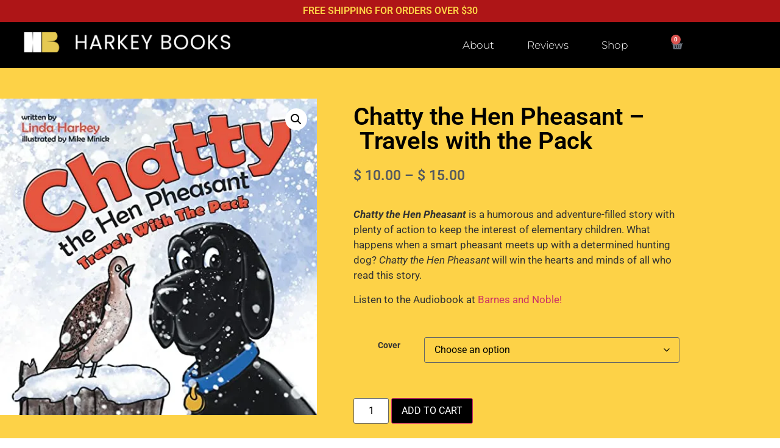

--- FILE ---
content_type: text/html; charset=UTF-8
request_url: https://www.harkeybooks.com/product/chatty-the-hen-pheasant-travels-with-the-pack/
body_size: 27648
content:
<!doctype html>
<html lang="en-US">
<head>
	<meta charset="UTF-8">
	<meta name="viewport" content="width=device-width, initial-scale=1">
	<link rel="profile" href="https://gmpg.org/xfn/11">
	<title>Chatty the Hen Pheasant – Travels with the Pack &#8211; Harkey Books</title>
<meta name='robots' content='max-image-preview:large' />
<script>window._wca = window._wca || [];</script>
<link rel='dns-prefetch' href='//www.harkeybooks.com' />
<link rel='dns-prefetch' href='//stats.wp.com' />
<link rel='dns-prefetch' href='//www.googletagmanager.com' />
<link rel="alternate" type="application/rss+xml" title="Harkey Books &raquo; Feed" href="https://www.harkeybooks.com/feed/" />
<link rel="alternate" type="application/rss+xml" title="Harkey Books &raquo; Comments Feed" href="https://www.harkeybooks.com/comments/feed/" />
<link rel="alternate" title="oEmbed (JSON)" type="application/json+oembed" href="https://www.harkeybooks.com/wp-json/oembed/1.0/embed?url=https%3A%2F%2Fwww.harkeybooks.com%2Fproduct%2Fchatty-the-hen-pheasant-travels-with-the-pack%2F" />
<link rel="alternate" title="oEmbed (XML)" type="text/xml+oembed" href="https://www.harkeybooks.com/wp-json/oembed/1.0/embed?url=https%3A%2F%2Fwww.harkeybooks.com%2Fproduct%2Fchatty-the-hen-pheasant-travels-with-the-pack%2F&#038;format=xml" />
<style id='wp-img-auto-sizes-contain-inline-css'>
img:is([sizes=auto i],[sizes^="auto," i]){contain-intrinsic-size:3000px 1500px}
/*# sourceURL=wp-img-auto-sizes-contain-inline-css */
</style>
<style id='wp-emoji-styles-inline-css'>

	img.wp-smiley, img.emoji {
		display: inline !important;
		border: none !important;
		box-shadow: none !important;
		height: 1em !important;
		width: 1em !important;
		margin: 0 0.07em !important;
		vertical-align: -0.1em !important;
		background: none !important;
		padding: 0 !important;
	}
/*# sourceURL=wp-emoji-styles-inline-css */
</style>
<link rel='stylesheet' id='wp-block-library-css' href='https://www.harkeybooks.com/wp-includes/css/dist/block-library/style.min.css?ver=6.9' media='all' />
<link rel='stylesheet' id='mediaelement-css' href='https://www.harkeybooks.com/wp-includes/js/mediaelement/mediaelementplayer-legacy.min.css?ver=4.2.17' media='all' />
<link rel='stylesheet' id='wp-mediaelement-css' href='https://www.harkeybooks.com/wp-includes/js/mediaelement/wp-mediaelement.min.css?ver=6.9' media='all' />
<style id='jetpack-sharing-buttons-style-inline-css'>
.jetpack-sharing-buttons__services-list{display:flex;flex-direction:row;flex-wrap:wrap;gap:0;list-style-type:none;margin:5px;padding:0}.jetpack-sharing-buttons__services-list.has-small-icon-size{font-size:12px}.jetpack-sharing-buttons__services-list.has-normal-icon-size{font-size:16px}.jetpack-sharing-buttons__services-list.has-large-icon-size{font-size:24px}.jetpack-sharing-buttons__services-list.has-huge-icon-size{font-size:36px}@media print{.jetpack-sharing-buttons__services-list{display:none!important}}.editor-styles-wrapper .wp-block-jetpack-sharing-buttons{gap:0;padding-inline-start:0}ul.jetpack-sharing-buttons__services-list.has-background{padding:1.25em 2.375em}
/*# sourceURL=https://www.harkeybooks.com/wp-content/plugins/jetpack/_inc/blocks/sharing-buttons/view.css */
</style>
<style id='global-styles-inline-css'>
:root{--wp--preset--aspect-ratio--square: 1;--wp--preset--aspect-ratio--4-3: 4/3;--wp--preset--aspect-ratio--3-4: 3/4;--wp--preset--aspect-ratio--3-2: 3/2;--wp--preset--aspect-ratio--2-3: 2/3;--wp--preset--aspect-ratio--16-9: 16/9;--wp--preset--aspect-ratio--9-16: 9/16;--wp--preset--color--black: #000000;--wp--preset--color--cyan-bluish-gray: #abb8c3;--wp--preset--color--white: #ffffff;--wp--preset--color--pale-pink: #f78da7;--wp--preset--color--vivid-red: #cf2e2e;--wp--preset--color--luminous-vivid-orange: #ff6900;--wp--preset--color--luminous-vivid-amber: #fcb900;--wp--preset--color--light-green-cyan: #7bdcb5;--wp--preset--color--vivid-green-cyan: #00d084;--wp--preset--color--pale-cyan-blue: #8ed1fc;--wp--preset--color--vivid-cyan-blue: #0693e3;--wp--preset--color--vivid-purple: #9b51e0;--wp--preset--gradient--vivid-cyan-blue-to-vivid-purple: linear-gradient(135deg,rgb(6,147,227) 0%,rgb(155,81,224) 100%);--wp--preset--gradient--light-green-cyan-to-vivid-green-cyan: linear-gradient(135deg,rgb(122,220,180) 0%,rgb(0,208,130) 100%);--wp--preset--gradient--luminous-vivid-amber-to-luminous-vivid-orange: linear-gradient(135deg,rgb(252,185,0) 0%,rgb(255,105,0) 100%);--wp--preset--gradient--luminous-vivid-orange-to-vivid-red: linear-gradient(135deg,rgb(255,105,0) 0%,rgb(207,46,46) 100%);--wp--preset--gradient--very-light-gray-to-cyan-bluish-gray: linear-gradient(135deg,rgb(238,238,238) 0%,rgb(169,184,195) 100%);--wp--preset--gradient--cool-to-warm-spectrum: linear-gradient(135deg,rgb(74,234,220) 0%,rgb(151,120,209) 20%,rgb(207,42,186) 40%,rgb(238,44,130) 60%,rgb(251,105,98) 80%,rgb(254,248,76) 100%);--wp--preset--gradient--blush-light-purple: linear-gradient(135deg,rgb(255,206,236) 0%,rgb(152,150,240) 100%);--wp--preset--gradient--blush-bordeaux: linear-gradient(135deg,rgb(254,205,165) 0%,rgb(254,45,45) 50%,rgb(107,0,62) 100%);--wp--preset--gradient--luminous-dusk: linear-gradient(135deg,rgb(255,203,112) 0%,rgb(199,81,192) 50%,rgb(65,88,208) 100%);--wp--preset--gradient--pale-ocean: linear-gradient(135deg,rgb(255,245,203) 0%,rgb(182,227,212) 50%,rgb(51,167,181) 100%);--wp--preset--gradient--electric-grass: linear-gradient(135deg,rgb(202,248,128) 0%,rgb(113,206,126) 100%);--wp--preset--gradient--midnight: linear-gradient(135deg,rgb(2,3,129) 0%,rgb(40,116,252) 100%);--wp--preset--font-size--small: 13px;--wp--preset--font-size--medium: 20px;--wp--preset--font-size--large: 36px;--wp--preset--font-size--x-large: 42px;--wp--preset--spacing--20: 0.44rem;--wp--preset--spacing--30: 0.67rem;--wp--preset--spacing--40: 1rem;--wp--preset--spacing--50: 1.5rem;--wp--preset--spacing--60: 2.25rem;--wp--preset--spacing--70: 3.38rem;--wp--preset--spacing--80: 5.06rem;--wp--preset--shadow--natural: 6px 6px 9px rgba(0, 0, 0, 0.2);--wp--preset--shadow--deep: 12px 12px 50px rgba(0, 0, 0, 0.4);--wp--preset--shadow--sharp: 6px 6px 0px rgba(0, 0, 0, 0.2);--wp--preset--shadow--outlined: 6px 6px 0px -3px rgb(255, 255, 255), 6px 6px rgb(0, 0, 0);--wp--preset--shadow--crisp: 6px 6px 0px rgb(0, 0, 0);}:root { --wp--style--global--content-size: 800px;--wp--style--global--wide-size: 1200px; }:where(body) { margin: 0; }.wp-site-blocks > .alignleft { float: left; margin-right: 2em; }.wp-site-blocks > .alignright { float: right; margin-left: 2em; }.wp-site-blocks > .aligncenter { justify-content: center; margin-left: auto; margin-right: auto; }:where(.wp-site-blocks) > * { margin-block-start: 24px; margin-block-end: 0; }:where(.wp-site-blocks) > :first-child { margin-block-start: 0; }:where(.wp-site-blocks) > :last-child { margin-block-end: 0; }:root { --wp--style--block-gap: 24px; }:root :where(.is-layout-flow) > :first-child{margin-block-start: 0;}:root :where(.is-layout-flow) > :last-child{margin-block-end: 0;}:root :where(.is-layout-flow) > *{margin-block-start: 24px;margin-block-end: 0;}:root :where(.is-layout-constrained) > :first-child{margin-block-start: 0;}:root :where(.is-layout-constrained) > :last-child{margin-block-end: 0;}:root :where(.is-layout-constrained) > *{margin-block-start: 24px;margin-block-end: 0;}:root :where(.is-layout-flex){gap: 24px;}:root :where(.is-layout-grid){gap: 24px;}.is-layout-flow > .alignleft{float: left;margin-inline-start: 0;margin-inline-end: 2em;}.is-layout-flow > .alignright{float: right;margin-inline-start: 2em;margin-inline-end: 0;}.is-layout-flow > .aligncenter{margin-left: auto !important;margin-right: auto !important;}.is-layout-constrained > .alignleft{float: left;margin-inline-start: 0;margin-inline-end: 2em;}.is-layout-constrained > .alignright{float: right;margin-inline-start: 2em;margin-inline-end: 0;}.is-layout-constrained > .aligncenter{margin-left: auto !important;margin-right: auto !important;}.is-layout-constrained > :where(:not(.alignleft):not(.alignright):not(.alignfull)){max-width: var(--wp--style--global--content-size);margin-left: auto !important;margin-right: auto !important;}.is-layout-constrained > .alignwide{max-width: var(--wp--style--global--wide-size);}body .is-layout-flex{display: flex;}.is-layout-flex{flex-wrap: wrap;align-items: center;}.is-layout-flex > :is(*, div){margin: 0;}body .is-layout-grid{display: grid;}.is-layout-grid > :is(*, div){margin: 0;}body{padding-top: 0px;padding-right: 0px;padding-bottom: 0px;padding-left: 0px;}a:where(:not(.wp-element-button)){text-decoration: underline;}:root :where(.wp-element-button, .wp-block-button__link){background-color: #32373c;border-width: 0;color: #fff;font-family: inherit;font-size: inherit;font-style: inherit;font-weight: inherit;letter-spacing: inherit;line-height: inherit;padding-top: calc(0.667em + 2px);padding-right: calc(1.333em + 2px);padding-bottom: calc(0.667em + 2px);padding-left: calc(1.333em + 2px);text-decoration: none;text-transform: inherit;}.has-black-color{color: var(--wp--preset--color--black) !important;}.has-cyan-bluish-gray-color{color: var(--wp--preset--color--cyan-bluish-gray) !important;}.has-white-color{color: var(--wp--preset--color--white) !important;}.has-pale-pink-color{color: var(--wp--preset--color--pale-pink) !important;}.has-vivid-red-color{color: var(--wp--preset--color--vivid-red) !important;}.has-luminous-vivid-orange-color{color: var(--wp--preset--color--luminous-vivid-orange) !important;}.has-luminous-vivid-amber-color{color: var(--wp--preset--color--luminous-vivid-amber) !important;}.has-light-green-cyan-color{color: var(--wp--preset--color--light-green-cyan) !important;}.has-vivid-green-cyan-color{color: var(--wp--preset--color--vivid-green-cyan) !important;}.has-pale-cyan-blue-color{color: var(--wp--preset--color--pale-cyan-blue) !important;}.has-vivid-cyan-blue-color{color: var(--wp--preset--color--vivid-cyan-blue) !important;}.has-vivid-purple-color{color: var(--wp--preset--color--vivid-purple) !important;}.has-black-background-color{background-color: var(--wp--preset--color--black) !important;}.has-cyan-bluish-gray-background-color{background-color: var(--wp--preset--color--cyan-bluish-gray) !important;}.has-white-background-color{background-color: var(--wp--preset--color--white) !important;}.has-pale-pink-background-color{background-color: var(--wp--preset--color--pale-pink) !important;}.has-vivid-red-background-color{background-color: var(--wp--preset--color--vivid-red) !important;}.has-luminous-vivid-orange-background-color{background-color: var(--wp--preset--color--luminous-vivid-orange) !important;}.has-luminous-vivid-amber-background-color{background-color: var(--wp--preset--color--luminous-vivid-amber) !important;}.has-light-green-cyan-background-color{background-color: var(--wp--preset--color--light-green-cyan) !important;}.has-vivid-green-cyan-background-color{background-color: var(--wp--preset--color--vivid-green-cyan) !important;}.has-pale-cyan-blue-background-color{background-color: var(--wp--preset--color--pale-cyan-blue) !important;}.has-vivid-cyan-blue-background-color{background-color: var(--wp--preset--color--vivid-cyan-blue) !important;}.has-vivid-purple-background-color{background-color: var(--wp--preset--color--vivid-purple) !important;}.has-black-border-color{border-color: var(--wp--preset--color--black) !important;}.has-cyan-bluish-gray-border-color{border-color: var(--wp--preset--color--cyan-bluish-gray) !important;}.has-white-border-color{border-color: var(--wp--preset--color--white) !important;}.has-pale-pink-border-color{border-color: var(--wp--preset--color--pale-pink) !important;}.has-vivid-red-border-color{border-color: var(--wp--preset--color--vivid-red) !important;}.has-luminous-vivid-orange-border-color{border-color: var(--wp--preset--color--luminous-vivid-orange) !important;}.has-luminous-vivid-amber-border-color{border-color: var(--wp--preset--color--luminous-vivid-amber) !important;}.has-light-green-cyan-border-color{border-color: var(--wp--preset--color--light-green-cyan) !important;}.has-vivid-green-cyan-border-color{border-color: var(--wp--preset--color--vivid-green-cyan) !important;}.has-pale-cyan-blue-border-color{border-color: var(--wp--preset--color--pale-cyan-blue) !important;}.has-vivid-cyan-blue-border-color{border-color: var(--wp--preset--color--vivid-cyan-blue) !important;}.has-vivid-purple-border-color{border-color: var(--wp--preset--color--vivid-purple) !important;}.has-vivid-cyan-blue-to-vivid-purple-gradient-background{background: var(--wp--preset--gradient--vivid-cyan-blue-to-vivid-purple) !important;}.has-light-green-cyan-to-vivid-green-cyan-gradient-background{background: var(--wp--preset--gradient--light-green-cyan-to-vivid-green-cyan) !important;}.has-luminous-vivid-amber-to-luminous-vivid-orange-gradient-background{background: var(--wp--preset--gradient--luminous-vivid-amber-to-luminous-vivid-orange) !important;}.has-luminous-vivid-orange-to-vivid-red-gradient-background{background: var(--wp--preset--gradient--luminous-vivid-orange-to-vivid-red) !important;}.has-very-light-gray-to-cyan-bluish-gray-gradient-background{background: var(--wp--preset--gradient--very-light-gray-to-cyan-bluish-gray) !important;}.has-cool-to-warm-spectrum-gradient-background{background: var(--wp--preset--gradient--cool-to-warm-spectrum) !important;}.has-blush-light-purple-gradient-background{background: var(--wp--preset--gradient--blush-light-purple) !important;}.has-blush-bordeaux-gradient-background{background: var(--wp--preset--gradient--blush-bordeaux) !important;}.has-luminous-dusk-gradient-background{background: var(--wp--preset--gradient--luminous-dusk) !important;}.has-pale-ocean-gradient-background{background: var(--wp--preset--gradient--pale-ocean) !important;}.has-electric-grass-gradient-background{background: var(--wp--preset--gradient--electric-grass) !important;}.has-midnight-gradient-background{background: var(--wp--preset--gradient--midnight) !important;}.has-small-font-size{font-size: var(--wp--preset--font-size--small) !important;}.has-medium-font-size{font-size: var(--wp--preset--font-size--medium) !important;}.has-large-font-size{font-size: var(--wp--preset--font-size--large) !important;}.has-x-large-font-size{font-size: var(--wp--preset--font-size--x-large) !important;}
:root :where(.wp-block-pullquote){font-size: 1.5em;line-height: 1.6;}
/*# sourceURL=global-styles-inline-css */
</style>
<link rel='stylesheet' id='photoswipe-css' href='https://www.harkeybooks.com/wp-content/plugins/woocommerce/assets/css/photoswipe/photoswipe.min.css?ver=10.4.3' media='all' />
<link rel='stylesheet' id='photoswipe-default-skin-css' href='https://www.harkeybooks.com/wp-content/plugins/woocommerce/assets/css/photoswipe/default-skin/default-skin.min.css?ver=10.4.3' media='all' />
<link rel='stylesheet' id='woocommerce-layout-css' href='https://www.harkeybooks.com/wp-content/plugins/woocommerce/assets/css/woocommerce-layout.css?ver=10.4.3' media='all' />
<style id='woocommerce-layout-inline-css'>

	.infinite-scroll .woocommerce-pagination {
		display: none;
	}
/*# sourceURL=woocommerce-layout-inline-css */
</style>
<link rel='stylesheet' id='woocommerce-smallscreen-css' href='https://www.harkeybooks.com/wp-content/plugins/woocommerce/assets/css/woocommerce-smallscreen.css?ver=10.4.3' media='only screen and (max-width: 768px)' />
<link rel='stylesheet' id='woocommerce-general-css' href='https://www.harkeybooks.com/wp-content/plugins/woocommerce/assets/css/woocommerce.css?ver=10.4.3' media='all' />
<style id='woocommerce-inline-inline-css'>
.woocommerce form .form-row .required { visibility: visible; }
/*# sourceURL=woocommerce-inline-inline-css */
</style>
<link rel='stylesheet' id='hello-elementor-theme-style-css' href='https://www.harkeybooks.com/wp-content/themes/hello-elementor/assets/css/theme.css?ver=3.4.5' media='all' />
<link rel='stylesheet' id='hello-elementor-child-style-css' href='https://www.harkeybooks.com/wp-content/themes/hello-theme-child/style.css?ver=1.0.0' media='all' />
<link rel='stylesheet' id='hello-elementor-css' href='https://www.harkeybooks.com/wp-content/themes/hello-elementor/assets/css/reset.css?ver=3.4.5' media='all' />
<link rel='stylesheet' id='hello-elementor-header-footer-css' href='https://www.harkeybooks.com/wp-content/themes/hello-elementor/assets/css/header-footer.css?ver=3.4.5' media='all' />
<link rel='stylesheet' id='elementor-frontend-css' href='https://www.harkeybooks.com/wp-content/plugins/elementor/assets/css/frontend.min.css?ver=3.34.0' media='all' />
<link rel='stylesheet' id='elementor-post-10-css' href='https://www.harkeybooks.com/wp-content/uploads/elementor/css/post-10.css?ver=1768905749' media='all' />
<link rel='stylesheet' id='widget-heading-css' href='https://www.harkeybooks.com/wp-content/plugins/elementor/assets/css/widget-heading.min.css?ver=3.34.0' media='all' />
<link rel='stylesheet' id='e-animation-fadeIn-css' href='https://www.harkeybooks.com/wp-content/plugins/elementor/assets/lib/animations/styles/fadeIn.min.css?ver=3.34.0' media='all' />
<link rel='stylesheet' id='widget-image-css' href='https://www.harkeybooks.com/wp-content/plugins/elementor/assets/css/widget-image.min.css?ver=3.34.0' media='all' />
<link rel='stylesheet' id='widget-nav-menu-css' href='https://www.harkeybooks.com/wp-content/plugins/elementor-pro/assets/css/widget-nav-menu.min.css?ver=3.34.1' media='all' />
<link rel='stylesheet' id='widget-woocommerce-menu-cart-css' href='https://www.harkeybooks.com/wp-content/plugins/elementor-pro/assets/css/widget-woocommerce-menu-cart.min.css?ver=3.34.1' media='all' />
<link rel='stylesheet' id='widget-social-icons-css' href='https://www.harkeybooks.com/wp-content/plugins/elementor/assets/css/widget-social-icons.min.css?ver=3.34.0' media='all' />
<link rel='stylesheet' id='e-apple-webkit-css' href='https://www.harkeybooks.com/wp-content/plugins/elementor/assets/css/conditionals/apple-webkit.min.css?ver=3.34.0' media='all' />
<link rel='stylesheet' id='widget-woocommerce-product-images-css' href='https://www.harkeybooks.com/wp-content/plugins/elementor-pro/assets/css/widget-woocommerce-product-images.min.css?ver=3.34.1' media='all' />
<link rel='stylesheet' id='widget-woocommerce-product-price-css' href='https://www.harkeybooks.com/wp-content/plugins/elementor-pro/assets/css/widget-woocommerce-product-price.min.css?ver=3.34.1' media='all' />
<link rel='stylesheet' id='widget-woocommerce-product-add-to-cart-css' href='https://www.harkeybooks.com/wp-content/plugins/elementor-pro/assets/css/widget-woocommerce-product-add-to-cart.min.css?ver=3.34.1' media='all' />
<link rel='stylesheet' id='widget-woocommerce-products-css' href='https://www.harkeybooks.com/wp-content/plugins/elementor-pro/assets/css/widget-woocommerce-products.min.css?ver=3.34.1' media='all' />
<link rel='stylesheet' id='uael-frontend-css' href='https://www.harkeybooks.com/wp-content/plugins/ultimate-elementor/assets/min-css/uael-frontend.min.css?ver=1.42.3' media='all' />
<link rel='stylesheet' id='uael-teammember-social-icons-css' href='https://www.harkeybooks.com/wp-content/plugins/elementor/assets/css/widget-social-icons.min.css?ver=3.24.0' media='all' />
<link rel='stylesheet' id='uael-social-share-icons-brands-css' href='https://www.harkeybooks.com/wp-content/plugins/elementor/assets/lib/font-awesome/css/brands.css?ver=5.15.3' media='all' />
<link rel='stylesheet' id='uael-social-share-icons-fontawesome-css' href='https://www.harkeybooks.com/wp-content/plugins/elementor/assets/lib/font-awesome/css/fontawesome.css?ver=5.15.3' media='all' />
<link rel='stylesheet' id='uael-nav-menu-icons-css' href='https://www.harkeybooks.com/wp-content/plugins/elementor/assets/lib/font-awesome/css/solid.css?ver=5.15.3' media='all' />
<link rel='stylesheet' id='elementor-post-27-css' href='https://www.harkeybooks.com/wp-content/uploads/elementor/css/post-27.css?ver=1768905749' media='all' />
<link rel='stylesheet' id='elementor-post-38-css' href='https://www.harkeybooks.com/wp-content/uploads/elementor/css/post-38.css?ver=1768905749' media='all' />
<link rel='stylesheet' id='elementor-post-532-css' href='https://www.harkeybooks.com/wp-content/uploads/elementor/css/post-532.css?ver=1768906833' media='all' />
<link rel='stylesheet' id='wc_stripe_express_checkout_style-css' href='https://www.harkeybooks.com/wp-content/plugins/woocommerce-gateway-stripe/build/express-checkout.css?ver=f49792bd42ded7e3e1cb' media='all' />
<link rel='stylesheet' id='elementor-gf-local-roboto-css' href='https://www.harkeybooks.com/wp-content/uploads/elementor/google-fonts/css/roboto.css?ver=1738679976' media='all' />
<link rel='stylesheet' id='elementor-gf-local-robotoslab-css' href='https://www.harkeybooks.com/wp-content/uploads/elementor/google-fonts/css/robotoslab.css?ver=1738679987' media='all' />
<link rel='stylesheet' id='elementor-gf-local-montserrat-css' href='https://www.harkeybooks.com/wp-content/uploads/elementor/google-fonts/css/montserrat.css?ver=1738679998' media='all' />
<script src="https://www.harkeybooks.com/wp-includes/js/jquery/jquery.min.js?ver=3.7.1" id="jquery-core-js"></script>
<script src="https://www.harkeybooks.com/wp-includes/js/jquery/jquery-migrate.min.js?ver=3.4.1" id="jquery-migrate-js"></script>
<script src="https://www.harkeybooks.com/wp-content/plugins/woocommerce/assets/js/jquery-blockui/jquery.blockUI.min.js?ver=2.7.0-wc.10.4.3" id="wc-jquery-blockui-js" defer data-wp-strategy="defer"></script>
<script id="wc-add-to-cart-js-extra">
var wc_add_to_cart_params = {"ajax_url":"/wp-admin/admin-ajax.php","wc_ajax_url":"/?wc-ajax=%%endpoint%%","i18n_view_cart":"View cart","cart_url":"https://www.harkeybooks.com/cart/","is_cart":"","cart_redirect_after_add":"no"};
//# sourceURL=wc-add-to-cart-js-extra
</script>
<script src="https://www.harkeybooks.com/wp-content/plugins/woocommerce/assets/js/frontend/add-to-cart.min.js?ver=10.4.3" id="wc-add-to-cart-js" defer data-wp-strategy="defer"></script>
<script src="https://www.harkeybooks.com/wp-content/plugins/woocommerce/assets/js/zoom/jquery.zoom.min.js?ver=1.7.21-wc.10.4.3" id="wc-zoom-js" defer data-wp-strategy="defer"></script>
<script src="https://www.harkeybooks.com/wp-content/plugins/woocommerce/assets/js/flexslider/jquery.flexslider.min.js?ver=2.7.2-wc.10.4.3" id="wc-flexslider-js" defer data-wp-strategy="defer"></script>
<script src="https://www.harkeybooks.com/wp-content/plugins/woocommerce/assets/js/photoswipe/photoswipe.min.js?ver=4.1.1-wc.10.4.3" id="wc-photoswipe-js" defer data-wp-strategy="defer"></script>
<script src="https://www.harkeybooks.com/wp-content/plugins/woocommerce/assets/js/photoswipe/photoswipe-ui-default.min.js?ver=4.1.1-wc.10.4.3" id="wc-photoswipe-ui-default-js" defer data-wp-strategy="defer"></script>
<script id="wc-single-product-js-extra">
var wc_single_product_params = {"i18n_required_rating_text":"Please select a rating","i18n_rating_options":["1 of 5 stars","2 of 5 stars","3 of 5 stars","4 of 5 stars","5 of 5 stars"],"i18n_product_gallery_trigger_text":"View full-screen image gallery","review_rating_required":"no","flexslider":{"rtl":false,"animation":"slide","smoothHeight":true,"directionNav":false,"controlNav":"thumbnails","slideshow":false,"animationSpeed":500,"animationLoop":false,"allowOneSlide":false},"zoom_enabled":"1","zoom_options":[],"photoswipe_enabled":"1","photoswipe_options":{"shareEl":false,"closeOnScroll":false,"history":false,"hideAnimationDuration":0,"showAnimationDuration":0},"flexslider_enabled":"1"};
//# sourceURL=wc-single-product-js-extra
</script>
<script src="https://www.harkeybooks.com/wp-content/plugins/woocommerce/assets/js/frontend/single-product.min.js?ver=10.4.3" id="wc-single-product-js" defer data-wp-strategy="defer"></script>
<script src="https://www.harkeybooks.com/wp-content/plugins/woocommerce/assets/js/js-cookie/js.cookie.min.js?ver=2.1.4-wc.10.4.3" id="wc-js-cookie-js" defer data-wp-strategy="defer"></script>
<script id="woocommerce-js-extra">
var woocommerce_params = {"ajax_url":"/wp-admin/admin-ajax.php","wc_ajax_url":"/?wc-ajax=%%endpoint%%","i18n_password_show":"Show password","i18n_password_hide":"Hide password"};
//# sourceURL=woocommerce-js-extra
</script>
<script src="https://www.harkeybooks.com/wp-content/plugins/woocommerce/assets/js/frontend/woocommerce.min.js?ver=10.4.3" id="woocommerce-js" defer data-wp-strategy="defer"></script>
<script src="https://stats.wp.com/s-202604.js" id="woocommerce-analytics-js" defer data-wp-strategy="defer"></script>
<script id="ajax_operation_script-js-extra">
var myAjax = {"ajaxurl":"https://www.harkeybooks.com/wp-admin/admin-ajax.php"};
//# sourceURL=ajax_operation_script-js-extra
</script>
<script src="https://www.harkeybooks.com/wp-content/plugins/woocommerce-anti-fraud/assets/js/geoloc.js?ver=1.0" id="ajax_operation_script-js"></script>
<link rel="https://api.w.org/" href="https://www.harkeybooks.com/wp-json/" /><link rel="alternate" title="JSON" type="application/json" href="https://www.harkeybooks.com/wp-json/wp/v2/product/540" /><link rel="EditURI" type="application/rsd+xml" title="RSD" href="https://www.harkeybooks.com/xmlrpc.php?rsd" />
<meta name="generator" content="WordPress 6.9" />
<meta name="generator" content="WooCommerce 10.4.3" />
<link rel="canonical" href="https://www.harkeybooks.com/product/chatty-the-hen-pheasant-travels-with-the-pack/" />
<link rel='shortlink' href='https://www.harkeybooks.com/?p=540' />
<meta name="generator" content="Site Kit by Google 1.170.0" />	<style>img#wpstats{display:none}</style>
		<meta name="description" content="Chatty the Hen Pheasant is a humorous and adventure-filled story with plenty of action to keep the interest of elementary children. What happens when a smart pheasant meets up with a determined hunting dog? Chatty the Hen Pheasant will win the hearts and minds of all who read this story.

Listen to the Audiobook at Barnes and Noble!">
	<noscript><style>.woocommerce-product-gallery{ opacity: 1 !important; }</style></noscript>
	<meta name="generator" content="Elementor 3.34.0; features: e_font_icon_svg, additional_custom_breakpoints; settings: css_print_method-external, google_font-enabled, font_display-swap">
<meta name="facebook-domain-verification" content="f5nfdtebmtikjpfxzqhqngn996yvai" />
<!-- Meta Pixel Code -->
<script>
!function(f,b,e,v,n,t,s)
{if(f.fbq)return;n=f.fbq=function(){n.callMethod?
n.callMethod.apply(n,arguments):n.queue.push(arguments)};
if(!f._fbq)f._fbq=n;n.push=n;n.loaded=!0;n.version='2.0';
n.queue=[];t=b.createElement(e);t.async=!0;
t.src=v;s=b.getElementsByTagName(e)[0];
s.parentNode.insertBefore(t,s)}(window, document,'script',
'https://connect.facebook.net/en_US/fbevents.js');
fbq('init', '1765605080327617');
fbq('track', 'PageView');
</script>
<noscript><img height="1" width="1" style="display:none"
src="https://www.facebook.com/tr?id=1765605080327617&ev=PageView&noscript=1"
/></noscript>
<!-- End Meta Pixel Code -->
			<style>
				.e-con.e-parent:nth-of-type(n+4):not(.e-lazyloaded):not(.e-no-lazyload),
				.e-con.e-parent:nth-of-type(n+4):not(.e-lazyloaded):not(.e-no-lazyload) * {
					background-image: none !important;
				}
				@media screen and (max-height: 1024px) {
					.e-con.e-parent:nth-of-type(n+3):not(.e-lazyloaded):not(.e-no-lazyload),
					.e-con.e-parent:nth-of-type(n+3):not(.e-lazyloaded):not(.e-no-lazyload) * {
						background-image: none !important;
					}
				}
				@media screen and (max-height: 640px) {
					.e-con.e-parent:nth-of-type(n+2):not(.e-lazyloaded):not(.e-no-lazyload),
					.e-con.e-parent:nth-of-type(n+2):not(.e-lazyloaded):not(.e-no-lazyload) * {
						background-image: none !important;
					}
				}
			</style>
			
<!-- Google Tag Manager snippet added by Site Kit -->
<script>
			( function( w, d, s, l, i ) {
				w[l] = w[l] || [];
				w[l].push( {'gtm.start': new Date().getTime(), event: 'gtm.js'} );
				var f = d.getElementsByTagName( s )[0],
					j = d.createElement( s ), dl = l != 'dataLayer' ? '&l=' + l : '';
				j.async = true;
				j.src = 'https://www.googletagmanager.com/gtm.js?id=' + i + dl;
				f.parentNode.insertBefore( j, f );
			} )( window, document, 'script', 'dataLayer', 'GTM-T2FSNK8' );
			
</script>

<!-- End Google Tag Manager snippet added by Site Kit -->
<link rel="icon" href="https://www.harkeybooks.com/wp-content/uploads/2020/07/Harkey-icon-100x100.png" sizes="32x32" />
<link rel="icon" href="https://www.harkeybooks.com/wp-content/uploads/2020/07/Harkey-icon.png" sizes="192x192" />
<link rel="apple-touch-icon" href="https://www.harkeybooks.com/wp-content/uploads/2020/07/Harkey-icon.png" />
<meta name="msapplication-TileImage" content="https://www.harkeybooks.com/wp-content/uploads/2020/07/Harkey-icon.png" />
		<style id="wp-custom-css">
			table tbody>tr:nth-child(odd)>td, table tbody>tr:nth-child(odd)>th {background-color:#FDD247;}
.elementor-element-34c7a52b {display:none;}		</style>
		</head>
<body class="wp-singular product-template-default single single-product postid-540 wp-custom-logo wp-embed-responsive wp-theme-hello-elementor wp-child-theme-hello-theme-child theme-hello-elementor woocommerce woocommerce-page woocommerce-no-js hello-elementor-default elementor-beta elementor-default elementor-template-full-width elementor-kit-10 elementor-page-532">

		<!-- Google Tag Manager (noscript) snippet added by Site Kit -->
		<noscript>
			<iframe src="https://www.googletagmanager.com/ns.html?id=GTM-T2FSNK8" height="0" width="0" style="display:none;visibility:hidden"></iframe>
		</noscript>
		<!-- End Google Tag Manager (noscript) snippet added by Site Kit -->
		
<a class="skip-link screen-reader-text" href="#content">Skip to content</a>

		<header data-elementor-type="header" data-elementor-id="27" class="elementor elementor-27 elementor-location-header" data-elementor-post-type="elementor_library">
			<div class="elementor-element elementor-element-7c54415 e-flex e-con-boxed elementor-invisible e-con e-parent" data-id="7c54415" data-element_type="container" data-settings="{&quot;background_background&quot;:&quot;classic&quot;,&quot;animation&quot;:&quot;fadeIn&quot;}">
					<div class="e-con-inner">
				<div class="elementor-element elementor-element-9843260 elementor-widget elementor-widget-heading" data-id="9843260" data-element_type="widget" data-widget_type="heading.default">
					<h2 class="elementor-heading-title elementor-size-default">Free Shipping for Orders over $30</h2>				</div>
					</div>
				</div>
				<header class="elementor-section elementor-top-section elementor-element elementor-element-7a32d42 elementor-section-content-middle elementor-section-boxed elementor-section-height-default elementor-section-height-default" data-id="7a32d42" data-element_type="section" data-settings="{&quot;background_background&quot;:&quot;classic&quot;}">
						<div class="elementor-container elementor-column-gap-default">
					<div class="elementor-column elementor-col-33 elementor-top-column elementor-element elementor-element-620cfc9c" data-id="620cfc9c" data-element_type="column">
			<div class="elementor-widget-wrap elementor-element-populated">
						<section class="elementor-section elementor-inner-section elementor-element elementor-element-2f795382 elementor-section-content-middle elementor-section-full_width elementor-section-height-default elementor-section-height-default" data-id="2f795382" data-element_type="section">
						<div class="elementor-container elementor-column-gap-no">
					<div class="elementor-column elementor-col-100 elementor-inner-column elementor-element elementor-element-88b1287" data-id="88b1287" data-element_type="column">
			<div class="elementor-widget-wrap elementor-element-populated">
						<div class="elementor-element elementor-element-50b2f521 elementor-widget elementor-widget-theme-site-logo elementor-widget-image" data-id="50b2f521" data-element_type="widget" data-widget_type="theme-site-logo.default">
											<a href="https://www.harkeybooks.com">
			<img fetchpriority="high" width="1920" height="286" src="https://www.harkeybooks.com/wp-content/uploads/2020/07/HB-logo.png" class="attachment-full size-full wp-image-187" alt="" srcset="https://www.harkeybooks.com/wp-content/uploads/2020/07/HB-logo.png 1920w, https://www.harkeybooks.com/wp-content/uploads/2020/07/HB-logo-600x89.png 600w, https://www.harkeybooks.com/wp-content/uploads/2020/07/HB-logo-300x45.png 300w, https://www.harkeybooks.com/wp-content/uploads/2020/07/HB-logo-1024x153.png 1024w, https://www.harkeybooks.com/wp-content/uploads/2020/07/HB-logo-768x114.png 768w, https://www.harkeybooks.com/wp-content/uploads/2020/07/HB-logo-1536x229.png 1536w" sizes="(max-width: 1920px) 100vw, 1920px" />				</a>
											</div>
					</div>
		</div>
					</div>
		</section>
					</div>
		</div>
				<div class="elementor-column elementor-col-33 elementor-top-column elementor-element elementor-element-16dc7124" data-id="16dc7124" data-element_type="column">
			<div class="elementor-widget-wrap elementor-element-populated">
						<div class="elementor-element elementor-element-489c3b8d elementor-nav-menu__align-end elementor-nav-menu--stretch elementor-nav-menu--dropdown-tablet elementor-nav-menu__text-align-aside elementor-nav-menu--toggle elementor-nav-menu--burger elementor-widget elementor-widget-nav-menu" data-id="489c3b8d" data-element_type="widget" data-settings="{&quot;full_width&quot;:&quot;stretch&quot;,&quot;submenu_icon&quot;:{&quot;value&quot;:&quot;&lt;i aria-hidden=\&quot;true\&quot; class=\&quot;\&quot;&gt;&lt;\/i&gt;&quot;,&quot;library&quot;:&quot;&quot;},&quot;layout&quot;:&quot;horizontal&quot;,&quot;toggle&quot;:&quot;burger&quot;}" data-widget_type="nav-menu.default">
								<nav aria-label="Menu" class="elementor-nav-menu--main elementor-nav-menu__container elementor-nav-menu--layout-horizontal e--pointer-none">
				<ul id="menu-1-489c3b8d" class="elementor-nav-menu"><li class="menu-item menu-item-type-post_type menu-item-object-page menu-item-519"><a href="https://www.harkeybooks.com/about/" class="elementor-item">About</a></li>
<li class="menu-item menu-item-type-post_type menu-item-object-page menu-item-894"><a href="https://www.harkeybooks.com/reviews/" class="elementor-item">Reviews</a></li>
<li class="menu-item menu-item-type-post_type menu-item-object-page current_page_parent menu-item-551"><a href="https://www.harkeybooks.com/shop/" class="elementor-item">Shop</a></li>
</ul>			</nav>
					<div class="elementor-menu-toggle" role="button" tabindex="0" aria-label="Menu Toggle" aria-expanded="false">
			<svg aria-hidden="true" role="presentation" class="elementor-menu-toggle__icon--open e-font-icon-svg e-eicon-menu-bar" viewBox="0 0 1000 1000" xmlns="http://www.w3.org/2000/svg"><path d="M104 333H896C929 333 958 304 958 271S929 208 896 208H104C71 208 42 237 42 271S71 333 104 333ZM104 583H896C929 583 958 554 958 521S929 458 896 458H104C71 458 42 487 42 521S71 583 104 583ZM104 833H896C929 833 958 804 958 771S929 708 896 708H104C71 708 42 737 42 771S71 833 104 833Z"></path></svg><svg aria-hidden="true" role="presentation" class="elementor-menu-toggle__icon--close e-font-icon-svg e-eicon-close" viewBox="0 0 1000 1000" xmlns="http://www.w3.org/2000/svg"><path d="M742 167L500 408 258 167C246 154 233 150 217 150 196 150 179 158 167 167 154 179 150 196 150 212 150 229 154 242 171 254L408 500 167 742C138 771 138 800 167 829 196 858 225 858 254 829L496 587 738 829C750 842 767 846 783 846 800 846 817 842 829 829 842 817 846 804 846 783 846 767 842 750 829 737L588 500 833 258C863 229 863 200 833 171 804 137 775 137 742 167Z"></path></svg>		</div>
					<nav class="elementor-nav-menu--dropdown elementor-nav-menu__container" aria-hidden="true">
				<ul id="menu-2-489c3b8d" class="elementor-nav-menu"><li class="menu-item menu-item-type-post_type menu-item-object-page menu-item-519"><a href="https://www.harkeybooks.com/about/" class="elementor-item" tabindex="-1">About</a></li>
<li class="menu-item menu-item-type-post_type menu-item-object-page menu-item-894"><a href="https://www.harkeybooks.com/reviews/" class="elementor-item" tabindex="-1">Reviews</a></li>
<li class="menu-item menu-item-type-post_type menu-item-object-page current_page_parent menu-item-551"><a href="https://www.harkeybooks.com/shop/" class="elementor-item" tabindex="-1">Shop</a></li>
</ul>			</nav>
						</div>
					</div>
		</div>
				<div class="elementor-column elementor-col-33 elementor-top-column elementor-element elementor-element-dc349f8" data-id="dc349f8" data-element_type="column">
			<div class="elementor-widget-wrap elementor-element-populated">
						<div class="elementor-element elementor-element-38f997d toggle-icon--basket-solid elementor-menu-cart--items-indicator-bubble elementor-menu-cart--cart-type-side-cart elementor-menu-cart--show-remove-button-yes elementor-widget elementor-widget-woocommerce-menu-cart" data-id="38f997d" data-element_type="widget" data-settings="{&quot;cart_type&quot;:&quot;side-cart&quot;,&quot;open_cart&quot;:&quot;click&quot;,&quot;automatically_open_cart&quot;:&quot;no&quot;}" data-widget_type="woocommerce-menu-cart.default">
							<div class="elementor-menu-cart__wrapper">
							<div class="elementor-menu-cart__toggle_wrapper">
					<div class="elementor-menu-cart__container elementor-lightbox" aria-hidden="true">
						<div class="elementor-menu-cart__main" aria-hidden="true">
									<div class="elementor-menu-cart__close-button">
					</div>
									<div class="widget_shopping_cart_content">
															</div>
						</div>
					</div>
							<div class="elementor-menu-cart__toggle elementor-button-wrapper">
			<a id="elementor-menu-cart__toggle_button" href="#" class="elementor-menu-cart__toggle_button elementor-button elementor-size-sm" aria-expanded="false">
				<span class="elementor-button-text"><span class="woocommerce-Price-amount amount"><bdi><span class="woocommerce-Price-currencySymbol">&#36;</span>&nbsp;0.00</bdi></span></span>
				<span class="elementor-button-icon">
					<span class="elementor-button-icon-qty" data-counter="0">0</span>
					<svg class="e-font-icon-svg e-eicon-basket-solid" viewBox="0 0 1000 1000" xmlns="http://www.w3.org/2000/svg"><path d="M128 417H63C51 417 42 407 42 396S51 375 63 375H256L324 172C332 145 358 125 387 125H655C685 125 711 145 718 173L786 375H979C991 375 1000 384 1000 396S991 417 979 417H913L853 793C843 829 810 854 772 854H270C233 854 200 829 190 793L128 417ZM742 375L679 185C676 174 666 167 655 167H387C376 167 367 174 364 184L300 375H742ZM500 521V729C500 741 509 750 521 750S542 741 542 729V521C542 509 533 500 521 500S500 509 500 521ZM687 732L717 526C718 515 710 504 699 502 688 500 677 508 675 520L646 726C644 737 652 748 663 750 675 751 686 743 687 732ZM395 726L366 520C364 509 354 501 342 502 331 504 323 515 325 526L354 732C356 744 366 752 378 750 389 748 397 737 395 726Z"></path></svg>					<span class="elementor-screen-only">Cart</span>
				</span>
			</a>
		</div>
						</div>
					</div> <!-- close elementor-menu-cart__wrapper -->
						</div>
					</div>
		</div>
					</div>
		</header>
				</header>
		<div class="woocommerce-notices-wrapper"></div>		<div data-elementor-type="product" data-elementor-id="532" class="elementor elementor-532 elementor-location-single post-540 product type-product status-publish has-post-thumbnail product_cat-uncategorized first instock sale taxable shipping-taxable purchasable product-type-variable product" data-elementor-post-type="elementor_library">
					<section class="elementor-section elementor-top-section elementor-element elementor-element-d3c8cea elementor-section-boxed elementor-section-height-default elementor-section-height-default" data-id="d3c8cea" data-element_type="section" data-settings="{&quot;background_background&quot;:&quot;classic&quot;}">
						<div class="elementor-container elementor-column-gap-default">
					<div class="elementor-column elementor-col-50 elementor-top-column elementor-element elementor-element-722484a" data-id="722484a" data-element_type="column">
			<div class="elementor-widget-wrap elementor-element-populated">
						<div class="elementor-element elementor-element-d88ea2f elementor-widget elementor-widget-woocommerce-product-images" data-id="d88ea2f" data-element_type="widget" data-widget_type="woocommerce-product-images.default">
					<div class="woocommerce-product-gallery woocommerce-product-gallery--with-images woocommerce-product-gallery--columns-4 images" data-columns="4" style="opacity: 0; transition: opacity .25s ease-in-out;">
	<div class="woocommerce-product-gallery__wrapper">
		<div data-thumb="https://www.harkeybooks.com/wp-content/uploads/2022/05/Chatty-1-100x100.webp" data-thumb-alt="Chatty the Hen Pheasant – Travels with the Pack" data-thumb-srcset="https://www.harkeybooks.com/wp-content/uploads/2022/05/Chatty-1-100x100.webp 100w, https://www.harkeybooks.com/wp-content/uploads/2022/05/Chatty-1-300x300.webp 300w, https://www.harkeybooks.com/wp-content/uploads/2022/05/Chatty-1-150x150.webp 150w, https://www.harkeybooks.com/wp-content/uploads/2022/05/Chatty-1.webp 500w"  data-thumb-sizes="(max-width: 100px) 100vw, 100px" class="woocommerce-product-gallery__image"><a href="https://www.harkeybooks.com/wp-content/uploads/2022/05/Chatty-1.webp"><img width="500" height="500" src="https://www.harkeybooks.com/wp-content/uploads/2022/05/Chatty-1.webp" class="wp-post-image" alt="Chatty the Hen Pheasant – Travels with the Pack" data-caption="" data-src="https://www.harkeybooks.com/wp-content/uploads/2022/05/Chatty-1.webp" data-large_image="https://www.harkeybooks.com/wp-content/uploads/2022/05/Chatty-1.webp" data-large_image_width="500" data-large_image_height="500" decoding="async" srcset="https://www.harkeybooks.com/wp-content/uploads/2022/05/Chatty-1.webp 500w, https://www.harkeybooks.com/wp-content/uploads/2022/05/Chatty-1-300x300.webp 300w, https://www.harkeybooks.com/wp-content/uploads/2022/05/Chatty-1-100x100.webp 100w, https://www.harkeybooks.com/wp-content/uploads/2022/05/Chatty-1-150x150.webp 150w" sizes="(max-width: 500px) 100vw, 500px" /></a></div>	</div>
</div>
				</div>
					</div>
		</div>
				<div class="elementor-column elementor-col-50 elementor-top-column elementor-element elementor-element-fd31955" data-id="fd31955" data-element_type="column">
			<div class="elementor-widget-wrap elementor-element-populated">
						<div class="elementor-element elementor-element-62bfd0c elementor-widget elementor-widget-woocommerce-product-title elementor-page-title elementor-widget-heading" data-id="62bfd0c" data-element_type="widget" data-widget_type="woocommerce-product-title.default">
					<h1 class="product_title entry-title elementor-heading-title elementor-size-default">Chatty the Hen Pheasant – Travels with the Pack</h1>				</div>
				<div class="elementor-element elementor-element-0207957 elementor-widget elementor-widget-woocommerce-product-price" data-id="0207957" data-element_type="widget" data-widget_type="woocommerce-product-price.default">
					<p class="price"><span class="woocommerce-Price-amount amount" aria-hidden="true"><bdi><span class="woocommerce-Price-currencySymbol">&#36;</span>&nbsp;10.00</bdi></span> <span aria-hidden="true">&ndash;</span> <span class="woocommerce-Price-amount amount" aria-hidden="true"><bdi><span class="woocommerce-Price-currencySymbol">&#36;</span>&nbsp;15.00</bdi></span><span class="screen-reader-text">Price range: &#36;&nbsp;10.00 through &#36;&nbsp;15.00</span></p>
				</div>
				<div class="elementor-element elementor-element-1bbf6da elementor-widget elementor-widget-woocommerce-product-short-description" data-id="1bbf6da" data-element_type="widget" data-widget_type="woocommerce-product-short-description.default">
					<div class="woocommerce-product-details__short-description">
	<p><em><strong>Chatty the Hen Pheasant</strong></em> is a humorous and adventure-filled story with plenty of action to keep the interest of elementary children. What happens when a smart pheasant meets up with a determined hunting dog? <em>Chatty the Hen Pheasant</em> will win the hearts and minds of all who read this story.</p>
<p>Listen to the Audiobook at <a href="https://www.barnesandnoble.com/w/chatty-the-hen-pheasant-linda-harkey/1140542752?ean=2940194333776">Barnes and Noble!</a></p>
</div>
				</div>
				<div class="elementor-element elementor-element-10e1034 e-add-to-cart--show-quantity-yes elementor-widget elementor-widget-woocommerce-product-add-to-cart" data-id="10e1034" data-element_type="widget" data-widget_type="woocommerce-product-add-to-cart.default">
					
		<div class="elementor-add-to-cart elementor-product-variable">
			
<form class="variations_form cart" action="https://www.harkeybooks.com/product/chatty-the-hen-pheasant-travels-with-the-pack/" method="post" enctype='multipart/form-data' data-product_id="540" data-product_variations="[{&quot;attributes&quot;:{&quot;attribute_cover&quot;:&quot;Paperback&quot;},&quot;availability_html&quot;:&quot;&lt;p class=\&quot;stock in-stock\&quot;&gt;In stock&lt;\/p&gt;\n&quot;,&quot;backorders_allowed&quot;:true,&quot;dimensions&quot;:{&quot;length&quot;:&quot;8.5&quot;,&quot;width&quot;:&quot;8.5&quot;,&quot;height&quot;:&quot;.125&quot;},&quot;dimensions_html&quot;:&quot;8.5 &amp;times; 8.5 &amp;times; .125 in&quot;,&quot;display_price&quot;:10,&quot;display_regular_price&quot;:13.95,&quot;image&quot;:{&quot;title&quot;:&quot;Chatty&quot;,&quot;caption&quot;:&quot;&quot;,&quot;url&quot;:&quot;https:\/\/www.harkeybooks.com\/wp-content\/uploads\/2022\/05\/Chatty-1.webp&quot;,&quot;alt&quot;:&quot;Chatty&quot;,&quot;src&quot;:&quot;https:\/\/www.harkeybooks.com\/wp-content\/uploads\/2022\/05\/Chatty-1.webp&quot;,&quot;srcset&quot;:&quot;https:\/\/www.harkeybooks.com\/wp-content\/uploads\/2022\/05\/Chatty-1.webp 500w, https:\/\/www.harkeybooks.com\/wp-content\/uploads\/2022\/05\/Chatty-1-300x300.webp 300w, https:\/\/www.harkeybooks.com\/wp-content\/uploads\/2022\/05\/Chatty-1-100x100.webp 100w, https:\/\/www.harkeybooks.com\/wp-content\/uploads\/2022\/05\/Chatty-1-150x150.webp 150w&quot;,&quot;sizes&quot;:&quot;(max-width: 500px) 100vw, 500px&quot;,&quot;full_src&quot;:&quot;https:\/\/www.harkeybooks.com\/wp-content\/uploads\/2022\/05\/Chatty-1.webp&quot;,&quot;full_src_w&quot;:500,&quot;full_src_h&quot;:500,&quot;gallery_thumbnail_src&quot;:&quot;https:\/\/www.harkeybooks.com\/wp-content\/uploads\/2022\/05\/Chatty-1-100x100.webp&quot;,&quot;gallery_thumbnail_src_w&quot;:100,&quot;gallery_thumbnail_src_h&quot;:100,&quot;thumb_src&quot;:&quot;https:\/\/www.harkeybooks.com\/wp-content\/uploads\/2022\/05\/Chatty-1-300x300.webp&quot;,&quot;thumb_src_w&quot;:300,&quot;thumb_src_h&quot;:300,&quot;src_w&quot;:500,&quot;src_h&quot;:500},&quot;image_id&quot;:368,&quot;is_downloadable&quot;:false,&quot;is_in_stock&quot;:true,&quot;is_purchasable&quot;:true,&quot;is_sold_individually&quot;:&quot;no&quot;,&quot;is_virtual&quot;:false,&quot;max_qty&quot;:&quot;&quot;,&quot;min_qty&quot;:1,&quot;price_html&quot;:&quot;&lt;span class=\&quot;price\&quot;&gt;&lt;del aria-hidden=\&quot;true\&quot;&gt;&lt;span class=\&quot;woocommerce-Price-amount amount\&quot;&gt;&lt;bdi&gt;&lt;span class=\&quot;woocommerce-Price-currencySymbol\&quot;&gt;&amp;#36;&lt;\/span&gt;&amp;nbsp;13.95&lt;\/bdi&gt;&lt;\/span&gt;&lt;\/del&gt; &lt;span class=\&quot;screen-reader-text\&quot;&gt;Original price was: &amp;#036;&amp;nbsp;13.95.&lt;\/span&gt;&lt;ins aria-hidden=\&quot;true\&quot;&gt;&lt;span class=\&quot;woocommerce-Price-amount amount\&quot;&gt;&lt;bdi&gt;&lt;span class=\&quot;woocommerce-Price-currencySymbol\&quot;&gt;&amp;#36;&lt;\/span&gt;&amp;nbsp;10.00&lt;\/bdi&gt;&lt;\/span&gt;&lt;\/ins&gt;&lt;span class=\&quot;screen-reader-text\&quot;&gt;Current price is: &amp;#036;&amp;nbsp;10.00.&lt;\/span&gt;&lt;\/span&gt;&quot;,&quot;sku&quot;:&quot;&quot;,&quot;variation_description&quot;:&quot;&quot;,&quot;variation_id&quot;:721,&quot;variation_is_active&quot;:true,&quot;variation_is_visible&quot;:true,&quot;weight&quot;:&quot;3.2&quot;,&quot;weight_html&quot;:&quot;3.2 oz&quot;},{&quot;attributes&quot;:{&quot;attribute_cover&quot;:&quot;Hardback&quot;},&quot;availability_html&quot;:&quot;&lt;p class=\&quot;stock in-stock\&quot;&gt;In stock&lt;\/p&gt;\n&quot;,&quot;backorders_allowed&quot;:false,&quot;dimensions&quot;:{&quot;length&quot;:&quot;8.75&quot;,&quot;width&quot;:&quot;8.75&quot;,&quot;height&quot;:&quot;.375&quot;},&quot;dimensions_html&quot;:&quot;8.75 &amp;times; 8.75 &amp;times; .375 in&quot;,&quot;display_price&quot;:15,&quot;display_regular_price&quot;:22.95,&quot;image&quot;:{&quot;title&quot;:&quot;Chatty&quot;,&quot;caption&quot;:&quot;&quot;,&quot;url&quot;:&quot;https:\/\/www.harkeybooks.com\/wp-content\/uploads\/2022\/05\/Chatty-1.webp&quot;,&quot;alt&quot;:&quot;Chatty&quot;,&quot;src&quot;:&quot;https:\/\/www.harkeybooks.com\/wp-content\/uploads\/2022\/05\/Chatty-1.webp&quot;,&quot;srcset&quot;:&quot;https:\/\/www.harkeybooks.com\/wp-content\/uploads\/2022\/05\/Chatty-1.webp 500w, https:\/\/www.harkeybooks.com\/wp-content\/uploads\/2022\/05\/Chatty-1-300x300.webp 300w, https:\/\/www.harkeybooks.com\/wp-content\/uploads\/2022\/05\/Chatty-1-100x100.webp 100w, https:\/\/www.harkeybooks.com\/wp-content\/uploads\/2022\/05\/Chatty-1-150x150.webp 150w&quot;,&quot;sizes&quot;:&quot;(max-width: 500px) 100vw, 500px&quot;,&quot;full_src&quot;:&quot;https:\/\/www.harkeybooks.com\/wp-content\/uploads\/2022\/05\/Chatty-1.webp&quot;,&quot;full_src_w&quot;:500,&quot;full_src_h&quot;:500,&quot;gallery_thumbnail_src&quot;:&quot;https:\/\/www.harkeybooks.com\/wp-content\/uploads\/2022\/05\/Chatty-1-100x100.webp&quot;,&quot;gallery_thumbnail_src_w&quot;:100,&quot;gallery_thumbnail_src_h&quot;:100,&quot;thumb_src&quot;:&quot;https:\/\/www.harkeybooks.com\/wp-content\/uploads\/2022\/05\/Chatty-1-300x300.webp&quot;,&quot;thumb_src_w&quot;:300,&quot;thumb_src_h&quot;:300,&quot;src_w&quot;:500,&quot;src_h&quot;:500},&quot;image_id&quot;:368,&quot;is_downloadable&quot;:false,&quot;is_in_stock&quot;:true,&quot;is_purchasable&quot;:true,&quot;is_sold_individually&quot;:&quot;no&quot;,&quot;is_virtual&quot;:false,&quot;max_qty&quot;:83,&quot;min_qty&quot;:1,&quot;price_html&quot;:&quot;&lt;span class=\&quot;price\&quot;&gt;&lt;del aria-hidden=\&quot;true\&quot;&gt;&lt;span class=\&quot;woocommerce-Price-amount amount\&quot;&gt;&lt;bdi&gt;&lt;span class=\&quot;woocommerce-Price-currencySymbol\&quot;&gt;&amp;#36;&lt;\/span&gt;&amp;nbsp;22.95&lt;\/bdi&gt;&lt;\/span&gt;&lt;\/del&gt; &lt;span class=\&quot;screen-reader-text\&quot;&gt;Original price was: &amp;#036;&amp;nbsp;22.95.&lt;\/span&gt;&lt;ins aria-hidden=\&quot;true\&quot;&gt;&lt;span class=\&quot;woocommerce-Price-amount amount\&quot;&gt;&lt;bdi&gt;&lt;span class=\&quot;woocommerce-Price-currencySymbol\&quot;&gt;&amp;#36;&lt;\/span&gt;&amp;nbsp;15.00&lt;\/bdi&gt;&lt;\/span&gt;&lt;\/ins&gt;&lt;span class=\&quot;screen-reader-text\&quot;&gt;Current price is: &amp;#036;&amp;nbsp;15.00.&lt;\/span&gt;&lt;\/span&gt;&quot;,&quot;sku&quot;:&quot;&quot;,&quot;variation_description&quot;:&quot;&quot;,&quot;variation_id&quot;:720,&quot;variation_is_active&quot;:true,&quot;variation_is_visible&quot;:true,&quot;weight&quot;:&quot;9.3&quot;,&quot;weight_html&quot;:&quot;9.3 oz&quot;}]">
	
			<table class="variations" cellspacing="0" role="presentation">
			<tbody>
									<tr>
						<th class="label"><label for="cover">Cover</label></th>
						<td class="value">
							<select id="cover" class="" name="attribute_cover" data-attribute_name="attribute_cover" data-show_option_none="yes"><option value="">Choose an option</option><option value="Hardback" >Hardback</option><option value="Paperback" >Paperback</option></select><a class="reset_variations" href="#" aria-label="Clear options">Clear</a>						</td>
					</tr>
							</tbody>
		</table>
		<div class="reset_variations_alert screen-reader-text" role="alert" aria-live="polite" aria-relevant="all"></div>
		
		<div class="single_variation_wrap">
			<div class="woocommerce-variation single_variation" role="alert" aria-relevant="additions"></div><div class="woocommerce-variation-add-to-cart variations_button">
	
	<div class="quantity">
		<label class="screen-reader-text" for="quantity_696f73f8e5a5d">Chatty the Hen Pheasant – Travels with the Pack quantity</label>
	<input
		type="number"
				id="quantity_696f73f8e5a5d"
		class="input-text qty text"
		name="quantity"
		value="1"
		aria-label="Product quantity"
				min="1"
							step="1"
			placeholder=""
			inputmode="numeric"
			autocomplete="off"
			/>
	</div>

	<button type="submit" class="single_add_to_cart_button button alt">Add to cart</button>

	
	<input type="hidden" name="add-to-cart" value="540" />
	<input type="hidden" name="product_id" value="540" />
	<input type="hidden" name="variation_id" class="variation_id" value="0" />
</div>
		</div>
	
	</form>

		<div id="wc-stripe-express-checkout-element" style="margin-top: 1em;clear:both;display:none;">
			<!-- A Stripe Element will be inserted here. -->
		</div>
		<wc-order-attribution-inputs id="wc-stripe-express-checkout__order-attribution-inputs"></wc-order-attribution-inputs>		</div>

						</div>
					</div>
		</div>
					</div>
		</section>
				<section class="elementor-section elementor-top-section elementor-element elementor-element-10658af elementor-section-boxed elementor-section-height-default elementor-section-height-default" data-id="10658af" data-element_type="section" data-settings="{&quot;background_background&quot;:&quot;classic&quot;}">
						<div class="elementor-container elementor-column-gap-default">
					<div class="elementor-column elementor-col-100 elementor-top-column elementor-element elementor-element-1422dd6" data-id="1422dd6" data-element_type="column">
			<div class="elementor-widget-wrap elementor-element-populated">
						<div class="elementor-element elementor-element-b5a6977 elementor-widget elementor-widget-image" data-id="b5a6977" data-element_type="widget" data-widget_type="image.default">
															<img loading="lazy" width="502" height="125" src="https://www.harkeybooks.com/wp-content/uploads/2022/08/awards.png" class="attachment-large size-large wp-image-556" alt="" srcset="https://www.harkeybooks.com/wp-content/uploads/2022/08/awards.png 502w, https://www.harkeybooks.com/wp-content/uploads/2022/08/awards-300x75.png 300w" sizes="(max-width: 502px) 100vw, 502px" />															</div>
				<div class="elementor-element elementor-element-0698b19 elementor-widget elementor-widget-text-editor" data-id="0698b19" data-element_type="widget" data-widget_type="text-editor.default">
									<ul class="awards">
<li><strong>2025 Outstanding Creator Awards Spring Contest Ultimate Champion:</strong><br />
2nd Place — Best Children&#8217;s Book of Spring 2025 Audiobooks, Animal Literature<br />
Honorable Mention — Best Character, Cutest Character, Best Dynamic Duo, Best Moment, Best Narrated </li>
<li><b>2025 Outstanding Creator Awards: Illustration (Mike Minick)</b> 2nd Place Best Children&#8217;s Book of Spring 2025, Audiobooks, Animal Literature; Honorable Mention: Best Character, Cutest Character, Best Dynamic Duo, Best Moment, Best Narrrated </li>
<li><b>2022, Mom&#8217;s Choice Awards: </b>Silver Award Recipieent</li>
<li><b>2022, July – 2nd Quarter – Firebird Book Award Winner:</b> Children Pre-School Ages 2-4 – Digital</li>
<li><b>2022 Spring Readers’ Choice Book Award:</b> Best Children’s Book (3 to 7) Finalist – Digital</li>
<li><b>2022 London Book Festival Children’s Books:</b> Winner, Honorable Mention – Digital</li>
<li><b>2021 Story Monsters Approved Winner:</b> Board Books (Birth-Age 3) – Digital</li>
</ul>
<p>&nbsp;</p>
								</div>
					</div>
		</div>
					</div>
		</section>
				<section class="elementor-section elementor-top-section elementor-element elementor-element-d85239d elementor-section-boxed elementor-section-height-default elementor-section-height-default" data-id="d85239d" data-element_type="section" data-settings="{&quot;background_background&quot;:&quot;classic&quot;}">
						<div class="elementor-container elementor-column-gap-default">
					<div class="elementor-column elementor-col-100 elementor-top-column elementor-element elementor-element-f443f74" data-id="f443f74" data-element_type="column">
			<div class="elementor-widget-wrap elementor-element-populated">
						<div class="elementor-element elementor-element-0200e6d elementor-grid-4 elementor-grid-tablet-3 elementor-grid-mobile-2 elementor-products-grid elementor-wc-products elementor-widget elementor-widget-woocommerce-products" data-id="0200e6d" data-element_type="widget" data-widget_type="woocommerce-products.default">
				<div class="elementor-widget-container">
					<div class="woocommerce columns-4 "><ul class="products elementor-grid columns-4">
<li class="product type-product post-1475 status-publish first instock product_cat-no-awards has-post-thumbnail taxable shipping-taxable purchasable product-type-simple">
	<a href="https://www.harkeybooks.com/product/pink-piggy-backback-buddy-keychain/" class="woocommerce-LoopProduct-link woocommerce-loop-product__link"><img loading="lazy" width="300" height="300" src="https://www.harkeybooks.com/wp-content/uploads/2025/11/piggy-plushy2-300x300.jpg" class="attachment-woocommerce_thumbnail size-woocommerce_thumbnail" alt="Pink Piggy Backback Buddy Keychain" decoding="async" srcset="https://www.harkeybooks.com/wp-content/uploads/2025/11/piggy-plushy2-300x300.jpg 300w, https://www.harkeybooks.com/wp-content/uploads/2025/11/piggy-plushy2-1024x1024.jpg 1024w, https://www.harkeybooks.com/wp-content/uploads/2025/11/piggy-plushy2-150x150.jpg 150w, https://www.harkeybooks.com/wp-content/uploads/2025/11/piggy-plushy2-768x768.jpg 768w, https://www.harkeybooks.com/wp-content/uploads/2025/11/piggy-plushy2-600x600.jpg 600w, https://www.harkeybooks.com/wp-content/uploads/2025/11/piggy-plushy2-100x100.jpg 100w, https://www.harkeybooks.com/wp-content/uploads/2025/11/piggy-plushy2.jpg 1500w" sizes="(max-width: 300px) 100vw, 300px" /><h2 class="woocommerce-loop-product__title">Pink Piggy Backback Buddy Keychain</h2>
	<span class="price"><span class="woocommerce-Price-amount amount"><bdi><span class="woocommerce-Price-currencySymbol">&#36;</span>&nbsp;8.95</bdi></span></span>
</a><a href="/product/chatty-the-hen-pheasant-travels-with-the-pack/?add-to-cart=1475" aria-describedby="woocommerce_loop_add_to_cart_link_describedby_1475" data-quantity="1" class="button product_type_simple add_to_cart_button ajax_add_to_cart" data-product_id="1475" data-product_sku="" aria-label="Add to cart: &ldquo;Pink Piggy Backback Buddy Keychain&rdquo;" rel="nofollow" data-success_message="&ldquo;Pink Piggy Backback Buddy Keychain&rdquo; has been added to your cart" role="button">Add to cart</a>	<span id="woocommerce_loop_add_to_cart_link_describedby_1475" class="screen-reader-text">
			</span>
</li>
<li class="product type-product post-1470 status-publish instock product_cat-uncategorized has-post-thumbnail sale taxable shipping-taxable purchasable product-type-simple">
	<a href="https://www.harkeybooks.com/product/the-case-of-the-missing-pink-piggy-with-backpack-buddy/" class="woocommerce-LoopProduct-link woocommerce-loop-product__link">
	<span class="onsale">Sale!</span>
	<img loading="lazy" width="300" height="300" src="https://www.harkeybooks.com/wp-content/uploads/2025/11/piggy-plushy-book-300x300.jpg" class="attachment-woocommerce_thumbnail size-woocommerce_thumbnail" alt="The Case of the Missing Pink Piggy with Backpack Buddy Plush Keychain" decoding="async" srcset="https://www.harkeybooks.com/wp-content/uploads/2025/11/piggy-plushy-book-300x300.jpg 300w, https://www.harkeybooks.com/wp-content/uploads/2025/11/piggy-plushy-book-1024x1024.jpg 1024w, https://www.harkeybooks.com/wp-content/uploads/2025/11/piggy-plushy-book-150x150.jpg 150w, https://www.harkeybooks.com/wp-content/uploads/2025/11/piggy-plushy-book-768x768.jpg 768w, https://www.harkeybooks.com/wp-content/uploads/2025/11/piggy-plushy-book-600x600.jpg 600w, https://www.harkeybooks.com/wp-content/uploads/2025/11/piggy-plushy-book-100x100.jpg 100w, https://www.harkeybooks.com/wp-content/uploads/2025/11/piggy-plushy-book.jpg 1500w" sizes="(max-width: 300px) 100vw, 300px" /><h2 class="woocommerce-loop-product__title">The Case of the Missing Pink Piggy with Backpack Buddy Plush Keychain</h2>
	<span class="price"><del aria-hidden="true"><span class="woocommerce-Price-amount amount"><bdi><span class="woocommerce-Price-currencySymbol">&#36;</span>&nbsp;22.90</bdi></span></del> <span class="screen-reader-text">Original price was: &#036;&nbsp;22.90.</span><ins aria-hidden="true"><span class="woocommerce-Price-amount amount"><bdi><span class="woocommerce-Price-currencySymbol">&#36;</span>&nbsp;15.00</bdi></span></ins><span class="screen-reader-text">Current price is: &#036;&nbsp;15.00.</span></span>
</a><a href="/product/chatty-the-hen-pheasant-travels-with-the-pack/?add-to-cart=1470" aria-describedby="woocommerce_loop_add_to_cart_link_describedby_1470" data-quantity="1" class="button product_type_simple add_to_cart_button ajax_add_to_cart" data-product_id="1470" data-product_sku="" aria-label="Add to cart: &ldquo;The Case of the Missing Pink Piggy with Backpack Buddy Plush Keychain&rdquo;" rel="nofollow" data-success_message="&ldquo;The Case of the Missing Pink Piggy with Backpack Buddy Plush Keychain&rdquo; has been added to your cart" role="button">Add to cart</a>	<span id="woocommerce_loop_add_to_cart_link_describedby_1470" class="screen-reader-text">
			</span>
</li>
<li class="product type-product post-1429 status-publish instock product_cat-uncategorized has-post-thumbnail sale taxable shipping-taxable purchasable product-type-simple">
	<a href="https://www.harkeybooks.com/product/the-case-of-the-missing-pink-piggy/" class="woocommerce-LoopProduct-link woocommerce-loop-product__link">
	<span class="onsale">Sale!</span>
	<img loading="lazy" width="300" height="300" src="https://www.harkeybooks.com/wp-content/uploads/2025/09/PinkPiggy-300x300.webp" class="attachment-woocommerce_thumbnail size-woocommerce_thumbnail" alt="The Case of the Missing Pink Piggy" decoding="async" srcset="https://www.harkeybooks.com/wp-content/uploads/2025/09/PinkPiggy-300x300.webp 300w, https://www.harkeybooks.com/wp-content/uploads/2025/09/PinkPiggy-150x150.webp 150w, https://www.harkeybooks.com/wp-content/uploads/2025/09/PinkPiggy-768x768.webp 768w, https://www.harkeybooks.com/wp-content/uploads/2025/09/PinkPiggy-600x600.webp 600w, https://www.harkeybooks.com/wp-content/uploads/2025/09/PinkPiggy-100x100.webp 100w, https://www.harkeybooks.com/wp-content/uploads/2025/09/PinkPiggy.webp 1000w" sizes="(max-width: 300px) 100vw, 300px" /><h2 class="woocommerce-loop-product__title">The Case of the Missing Pink Piggy</h2>
	<span class="price"><del aria-hidden="true"><span class="woocommerce-Price-amount amount"><bdi><span class="woocommerce-Price-currencySymbol">&#36;</span>&nbsp;13.95</bdi></span></del> <span class="screen-reader-text">Original price was: &#036;&nbsp;13.95.</span><ins aria-hidden="true"><span class="woocommerce-Price-amount amount"><bdi><span class="woocommerce-Price-currencySymbol">&#36;</span>&nbsp;10.00</bdi></span></ins><span class="screen-reader-text">Current price is: &#036;&nbsp;10.00.</span></span>
</a><a href="/product/chatty-the-hen-pheasant-travels-with-the-pack/?add-to-cart=1429" aria-describedby="woocommerce_loop_add_to_cart_link_describedby_1429" data-quantity="1" class="button product_type_simple add_to_cart_button ajax_add_to_cart" data-product_id="1429" data-product_sku="" aria-label="Add to cart: &ldquo;The Case of the Missing Pink Piggy&rdquo;" rel="nofollow" data-success_message="&ldquo;The Case of the Missing Pink Piggy&rdquo; has been added to your cart" role="button">Add to cart</a>	<span id="woocommerce_loop_add_to_cart_link_describedby_1429" class="screen-reader-text">
			</span>
</li>
<li class="product type-product post-1213 status-publish last instock product_cat-uncategorized has-post-thumbnail sale taxable shipping-taxable purchasable product-type-simple">
	<a href="https://www.harkeybooks.com/product/the-great-animal-escape/" class="woocommerce-LoopProduct-link woocommerce-loop-product__link">
	<span class="onsale">Sale!</span>
	<img loading="lazy" width="300" height="300" src="https://www.harkeybooks.com/wp-content/uploads/2024/06/great-animal-escape-square-300x300.png" class="attachment-woocommerce_thumbnail size-woocommerce_thumbnail" alt="The Great Animal Escape" decoding="async" srcset="https://www.harkeybooks.com/wp-content/uploads/2024/06/great-animal-escape-square-300x300.png 300w, https://www.harkeybooks.com/wp-content/uploads/2024/06/great-animal-escape-square-150x150.png 150w, https://www.harkeybooks.com/wp-content/uploads/2024/06/great-animal-escape-square-768x768.png 768w, https://www.harkeybooks.com/wp-content/uploads/2024/06/great-animal-escape-square-600x600.png 600w, https://www.harkeybooks.com/wp-content/uploads/2024/06/great-animal-escape-square-100x100.png 100w, https://www.harkeybooks.com/wp-content/uploads/2024/06/great-animal-escape-square.png 1000w" sizes="(max-width: 300px) 100vw, 300px" /><h2 class="woocommerce-loop-product__title">The Great Animal Escape</h2>
	<span class="price"><del aria-hidden="true"><span class="woocommerce-Price-amount amount"><bdi><span class="woocommerce-Price-currencySymbol">&#36;</span>&nbsp;13.95</bdi></span></del> <span class="screen-reader-text">Original price was: &#036;&nbsp;13.95.</span><ins aria-hidden="true"><span class="woocommerce-Price-amount amount"><bdi><span class="woocommerce-Price-currencySymbol">&#36;</span>&nbsp;10.00</bdi></span></ins><span class="screen-reader-text">Current price is: &#036;&nbsp;10.00.</span></span>
</a><a href="/product/chatty-the-hen-pheasant-travels-with-the-pack/?add-to-cart=1213" aria-describedby="woocommerce_loop_add_to_cart_link_describedby_1213" data-quantity="1" class="button product_type_simple add_to_cart_button ajax_add_to_cart" data-product_id="1213" data-product_sku="" aria-label="Add to cart: &ldquo;The Great Animal Escape&rdquo;" rel="nofollow" data-success_message="&ldquo;The Great Animal Escape&rdquo; has been added to your cart" role="button">Add to cart</a>	<span id="woocommerce_loop_add_to_cart_link_describedby_1213" class="screen-reader-text">
			</span>
</li>
<li class="product type-product post-1129 status-publish first instock product_cat-uncategorized has-post-thumbnail sale taxable shipping-taxable purchasable product-type-simple">
	<a href="https://www.harkeybooks.com/product/desert-friends-travels-with-the-pack-2nd/" class="woocommerce-LoopProduct-link woocommerce-loop-product__link">
	<span class="onsale">Sale!</span>
	<img loading="lazy" width="300" height="300" src="https://www.harkeybooks.com/wp-content/uploads/2022/08/Desert-Friends-2nd-Ed-300x300.jpg" class="attachment-woocommerce_thumbnail size-woocommerce_thumbnail" alt="Desert Friends – Travels with the Pack 2nd Edition" decoding="async" srcset="https://www.harkeybooks.com/wp-content/uploads/2022/08/Desert-Friends-2nd-Ed-300x300.jpg 300w, https://www.harkeybooks.com/wp-content/uploads/2022/08/Desert-Friends-2nd-Ed-150x150.jpg 150w, https://www.harkeybooks.com/wp-content/uploads/2022/08/Desert-Friends-2nd-Ed-100x100.jpg 100w" sizes="(max-width: 300px) 100vw, 300px" /><h2 class="woocommerce-loop-product__title">Desert Friends – Travels with the Pack 2nd Edition</h2>
	<span class="price"><del aria-hidden="true"><span class="woocommerce-Price-amount amount"><bdi><span class="woocommerce-Price-currencySymbol">&#36;</span>&nbsp;17.95</bdi></span></del> <span class="screen-reader-text">Original price was: &#036;&nbsp;17.95.</span><ins aria-hidden="true"><span class="woocommerce-Price-amount amount"><bdi><span class="woocommerce-Price-currencySymbol">&#36;</span>&nbsp;10.00</bdi></span></ins><span class="screen-reader-text">Current price is: &#036;&nbsp;10.00.</span></span>
</a><a href="/product/chatty-the-hen-pheasant-travels-with-the-pack/?add-to-cart=1129" aria-describedby="woocommerce_loop_add_to_cart_link_describedby_1129" data-quantity="1" class="button product_type_simple add_to_cart_button ajax_add_to_cart" data-product_id="1129" data-product_sku="" aria-label="Add to cart: &ldquo;Desert Friends – Travels with the Pack 2nd Edition&rdquo;" rel="nofollow" data-success_message="&ldquo;Desert Friends – Travels with the Pack 2nd Edition&rdquo; has been added to your cart" role="button">Add to cart</a>	<span id="woocommerce_loop_add_to_cart_link_describedby_1129" class="screen-reader-text">
			</span>
</li>
<li class="product type-product post-1072 status-publish instock product_cat-no-archway-no-awards has-post-thumbnail sale taxable shipping-taxable purchasable product-type-simple">
	<a href="https://www.harkeybooks.com/product/blake-jakes-unusual-day-travels-with-the-pack/" class="woocommerce-LoopProduct-link woocommerce-loop-product__link">
	<span class="onsale">Sale!</span>
	<img loading="lazy" width="300" height="300" src="https://www.harkeybooks.com/wp-content/uploads/2023/07/blake-jake-cover-300x300.jpg" class="attachment-woocommerce_thumbnail size-woocommerce_thumbnail" alt="Blake Jake&#039;s Unusual Day (Travels with the Pack)" decoding="async" srcset="https://www.harkeybooks.com/wp-content/uploads/2023/07/blake-jake-cover-300x300.jpg 300w, https://www.harkeybooks.com/wp-content/uploads/2023/07/blake-jake-cover-1024x1024.jpg 1024w, https://www.harkeybooks.com/wp-content/uploads/2023/07/blake-jake-cover-150x150.jpg 150w, https://www.harkeybooks.com/wp-content/uploads/2023/07/blake-jake-cover-768x768.jpg 768w, https://www.harkeybooks.com/wp-content/uploads/2023/07/blake-jake-cover-600x600.jpg 600w, https://www.harkeybooks.com/wp-content/uploads/2023/07/blake-jake-cover-100x100.jpg 100w, https://www.harkeybooks.com/wp-content/uploads/2023/07/blake-jake-cover.jpg 1500w" sizes="(max-width: 300px) 100vw, 300px" /><h2 class="woocommerce-loop-product__title">Blake Jake&#8217;s Unusual Day (Travels with the Pack)</h2>
	<span class="price"><del aria-hidden="true"><span class="woocommerce-Price-amount amount"><bdi><span class="woocommerce-Price-currencySymbol">&#36;</span>&nbsp;22.95</bdi></span></del> <span class="screen-reader-text">Original price was: &#036;&nbsp;22.95.</span><ins aria-hidden="true"><span class="woocommerce-Price-amount amount"><bdi><span class="woocommerce-Price-currencySymbol">&#36;</span>&nbsp;15.00</bdi></span></ins><span class="screen-reader-text">Current price is: &#036;&nbsp;15.00.</span></span>
</a><a href="/product/chatty-the-hen-pheasant-travels-with-the-pack/?add-to-cart=1072" aria-describedby="woocommerce_loop_add_to_cart_link_describedby_1072" data-quantity="1" class="button product_type_simple add_to_cart_button ajax_add_to_cart" data-product_id="1072" data-product_sku="9781633022683" aria-label="Add to cart: &ldquo;Blake Jake&#039;s Unusual Day (Travels with the Pack)&rdquo;" rel="nofollow" data-success_message="&ldquo;Blake Jake&#039;s Unusual Day (Travels with the Pack)&rdquo; has been added to your cart" role="button">Add to cart</a>	<span id="woocommerce_loop_add_to_cart_link_describedby_1072" class="screen-reader-text">
			</span>
</li>
<li class="product type-product post-601 status-publish instock product_cat-no-archway has-post-thumbnail sale taxable shipping-taxable purchasable product-type-simple">
	<a href="https://www.harkeybooks.com/product/the-wayward-path-of-the-devil-and-mr-snake-in-the-garden-of-eden/" class="woocommerce-LoopProduct-link woocommerce-loop-product__link">
	<span class="onsale">Sale!</span>
	<img loading="lazy" width="300" height="300" src="https://www.harkeybooks.com/wp-content/uploads/2022/08/wayward-path-cover.jpg-300x300.webp" class="attachment-woocommerce_thumbnail size-woocommerce_thumbnail" alt="The Wayward Path of the Devil and Mr. Snake in the Garden of Eden" decoding="async" srcset="https://www.harkeybooks.com/wp-content/uploads/2022/08/wayward-path-cover.jpg-300x300.webp 300w, https://www.harkeybooks.com/wp-content/uploads/2022/08/wayward-path-cover.jpg-100x100.webp 100w, https://www.harkeybooks.com/wp-content/uploads/2022/08/wayward-path-cover.jpg-600x602.webp 600w, https://www.harkeybooks.com/wp-content/uploads/2022/08/wayward-path-cover.jpg-150x150.webp 150w, https://www.harkeybooks.com/wp-content/uploads/2022/08/wayward-path-cover.jpg-768x771.webp 768w, https://www.harkeybooks.com/wp-content/uploads/2022/08/wayward-path-cover.jpg.webp 870w" sizes="(max-width: 300px) 100vw, 300px" /><h2 class="woocommerce-loop-product__title">The Wayward Path of the Devil and Mr. Snake in the Garden of Eden</h2>
	<span class="price"><del aria-hidden="true"><span class="woocommerce-Price-amount amount"><bdi><span class="woocommerce-Price-currencySymbol">&#36;</span>&nbsp;12.00</bdi></span></del> <span class="screen-reader-text">Original price was: &#036;&nbsp;12.00.</span><ins aria-hidden="true"><span class="woocommerce-Price-amount amount"><bdi><span class="woocommerce-Price-currencySymbol">&#36;</span>&nbsp;10.00</bdi></span></ins><span class="screen-reader-text">Current price is: &#036;&nbsp;10.00.</span></span>
</a><a href="/product/chatty-the-hen-pheasant-travels-with-the-pack/?add-to-cart=601" aria-describedby="woocommerce_loop_add_to_cart_link_describedby_601" data-quantity="1" class="button product_type_simple add_to_cart_button ajax_add_to_cart" data-product_id="601" data-product_sku="" aria-label="Add to cart: &ldquo;The Wayward Path of the Devil and Mr. Snake in the Garden of Eden&rdquo;" rel="nofollow" data-success_message="&ldquo;The Wayward Path of the Devil and Mr. Snake in the Garden of Eden&rdquo; has been added to your cart" role="button">Add to cart</a>	<span id="woocommerce_loop_add_to_cart_link_describedby_601" class="screen-reader-text">
			</span>
</li>
<li class="product type-product post-600 status-publish last instock product_cat-uncategorized has-post-thumbnail sale taxable shipping-taxable purchasable product-type-simple">
	<a href="https://www.harkeybooks.com/product/doc-willie-and-the-pack-secret-gifts-family-a-hickory-docs-tale/" class="woocommerce-LoopProduct-link woocommerce-loop-product__link">
	<span class="onsale">Sale!</span>
	<img loading="lazy" width="300" height="300" src="https://www.harkeybooks.com/wp-content/uploads/2022/08/doc-willie-and-the-pack-cover-300x300.png" class="attachment-woocommerce_thumbnail size-woocommerce_thumbnail" alt="Doc, Willie, and the Pack: Secrets, Gifts, Family (A Hickory Doc&#039;s Tale)" decoding="async" srcset="https://www.harkeybooks.com/wp-content/uploads/2022/08/doc-willie-and-the-pack-cover-300x300.png 300w, https://www.harkeybooks.com/wp-content/uploads/2022/08/doc-willie-and-the-pack-cover-100x100.png 100w, https://www.harkeybooks.com/wp-content/uploads/2022/08/doc-willie-and-the-pack-cover-600x600.png 600w, https://www.harkeybooks.com/wp-content/uploads/2022/08/doc-willie-and-the-pack-cover-150x150.png 150w, https://www.harkeybooks.com/wp-content/uploads/2022/08/doc-willie-and-the-pack-cover-768x768.png 768w, https://www.harkeybooks.com/wp-content/uploads/2022/08/doc-willie-and-the-pack-cover.png 1000w" sizes="(max-width: 300px) 100vw, 300px" /><h2 class="woocommerce-loop-product__title">Doc, Willie, and the Pack: Secrets, Gifts, Family (A Hickory Doc&#8217;s Tale)</h2>
	<span class="price"><del aria-hidden="true"><span class="woocommerce-Price-amount amount"><bdi><span class="woocommerce-Price-currencySymbol">&#36;</span>&nbsp;20.95</bdi></span></del> <span class="screen-reader-text">Original price was: &#036;&nbsp;20.95.</span><ins aria-hidden="true"><span class="woocommerce-Price-amount amount"><bdi><span class="woocommerce-Price-currencySymbol">&#36;</span>&nbsp;10.00</bdi></span></ins><span class="screen-reader-text">Current price is: &#036;&nbsp;10.00.</span></span>
</a><a href="/product/chatty-the-hen-pheasant-travels-with-the-pack/?add-to-cart=600" aria-describedby="woocommerce_loop_add_to_cart_link_describedby_600" data-quantity="1" class="button product_type_simple add_to_cart_button ajax_add_to_cart" data-product_id="600" data-product_sku="" aria-label="Add to cart: &ldquo;Doc, Willie, and the Pack: Secrets, Gifts, Family (A Hickory Doc&#039;s Tale)&rdquo;" rel="nofollow" data-success_message="&ldquo;Doc, Willie, and the Pack: Secrets, Gifts, Family (A Hickory Doc&#039;s Tale)&rdquo; has been added to your cart" role="button">Add to cart</a>	<span id="woocommerce_loop_add_to_cart_link_describedby_600" class="screen-reader-text">
			</span>
</li>
<li class="product type-product post-599 status-publish first instock product_cat-uncategorized has-post-thumbnail sale taxable shipping-taxable purchasable product-type-simple">
	<a href="https://www.harkeybooks.com/product/docs-dog-days-a-hickory-docs-activity-book/" class="woocommerce-LoopProduct-link woocommerce-loop-product__link">
	<span class="onsale">Sale!</span>
	<img loading="lazy" width="300" height="300" src="https://www.harkeybooks.com/wp-content/uploads/2022/08/docs-dog-days-cover-300x300.png" class="attachment-woocommerce_thumbnail size-woocommerce_thumbnail" alt="Doc&#039;s Dog Days (A Hickory Doc&#039;s Activity Book)" decoding="async" srcset="https://www.harkeybooks.com/wp-content/uploads/2022/08/docs-dog-days-cover-300x300.png 300w, https://www.harkeybooks.com/wp-content/uploads/2022/08/docs-dog-days-cover-100x100.png 100w, https://www.harkeybooks.com/wp-content/uploads/2022/08/docs-dog-days-cover-600x600.png 600w, https://www.harkeybooks.com/wp-content/uploads/2022/08/docs-dog-days-cover-150x150.png 150w, https://www.harkeybooks.com/wp-content/uploads/2022/08/docs-dog-days-cover-768x768.png 768w, https://www.harkeybooks.com/wp-content/uploads/2022/08/docs-dog-days-cover.png 821w" sizes="(max-width: 300px) 100vw, 300px" /><h2 class="woocommerce-loop-product__title">Doc&#8217;s Dog Days (A Hickory Doc&#8217;s Activity Book)</h2>
	<span class="price"><del aria-hidden="true"><span class="woocommerce-Price-amount amount"><bdi><span class="woocommerce-Price-currencySymbol">&#36;</span>&nbsp;12.00</bdi></span></del> <span class="screen-reader-text">Original price was: &#036;&nbsp;12.00.</span><ins aria-hidden="true"><span class="woocommerce-Price-amount amount"><bdi><span class="woocommerce-Price-currencySymbol">&#36;</span>&nbsp;10.00</bdi></span></ins><span class="screen-reader-text">Current price is: &#036;&nbsp;10.00.</span></span>
</a><a href="/product/chatty-the-hen-pheasant-travels-with-the-pack/?add-to-cart=599" aria-describedby="woocommerce_loop_add_to_cart_link_describedby_599" data-quantity="1" class="button product_type_simple add_to_cart_button ajax_add_to_cart" data-product_id="599" data-product_sku="" aria-label="Add to cart: &ldquo;Doc&#039;s Dog Days (A Hickory Doc&#039;s Activity Book)&rdquo;" rel="nofollow" data-success_message="&ldquo;Doc&#039;s Dog Days (A Hickory Doc&#039;s Activity Book)&rdquo; has been added to your cart" role="button">Add to cart</a>	<span id="woocommerce_loop_add_to_cart_link_describedby_599" class="screen-reader-text">
			</span>
</li>
<li class="product type-product post-598 status-publish instock product_cat-uncategorized has-post-thumbnail sale taxable shipping-taxable purchasable product-type-simple">
	<a href="https://www.harkeybooks.com/product/solitary-toes-and-brown-headed-cowbirds-a-hickory-docs-tale/" class="woocommerce-LoopProduct-link woocommerce-loop-product__link">
	<span class="onsale">Sale!</span>
	<img loading="lazy" width="300" height="300" src="https://www.harkeybooks.com/wp-content/uploads/2022/05/solitary-toes-and-brown-headed-cowbirds_cover-1-300x300.webp" class="attachment-woocommerce_thumbnail size-woocommerce_thumbnail" alt="Solitary Toes and Brown-Headed Cowbirds (A Hickory Docs Tale)" decoding="async" srcset="https://www.harkeybooks.com/wp-content/uploads/2022/05/solitary-toes-and-brown-headed-cowbirds_cover-1-300x300.webp 300w, https://www.harkeybooks.com/wp-content/uploads/2022/05/solitary-toes-and-brown-headed-cowbirds_cover-1-100x100.webp 100w, https://www.harkeybooks.com/wp-content/uploads/2022/05/solitary-toes-and-brown-headed-cowbirds_cover-1-150x150.webp 150w" sizes="(max-width: 300px) 100vw, 300px" /><h2 class="woocommerce-loop-product__title">Solitary Toes and Brown-Headed Cowbirds (A Hickory Docs Tale)</h2>
	<span class="price"><del aria-hidden="true"><span class="woocommerce-Price-amount amount"><bdi><span class="woocommerce-Price-currencySymbol">&#36;</span>&nbsp;17.45</bdi></span></del> <span class="screen-reader-text">Original price was: &#036;&nbsp;17.45.</span><ins aria-hidden="true"><span class="woocommerce-Price-amount amount"><bdi><span class="woocommerce-Price-currencySymbol">&#36;</span>&nbsp;10.00</bdi></span></ins><span class="screen-reader-text">Current price is: &#036;&nbsp;10.00.</span></span>
</a><a href="/product/chatty-the-hen-pheasant-travels-with-the-pack/?add-to-cart=598" aria-describedby="woocommerce_loop_add_to_cart_link_describedby_598" data-quantity="1" class="button product_type_simple add_to_cart_button ajax_add_to_cart" data-product_id="598" data-product_sku="" aria-label="Add to cart: &ldquo;Solitary Toes and Brown-Headed Cowbirds (A Hickory Docs Tale)&rdquo;" rel="nofollow" data-success_message="&ldquo;Solitary Toes and Brown-Headed Cowbirds (A Hickory Docs Tale)&rdquo; has been added to your cart" role="button">Add to cart</a>	<span id="woocommerce_loop_add_to_cart_link_describedby_598" class="screen-reader-text">
			</span>
</li>
<li class="product type-product post-597 status-publish instock product_cat-uncategorized has-post-thumbnail sale taxable shipping-taxable purchasable product-type-simple">
	<a href="https://www.harkeybooks.com/product/the-remarkable-story-of-willie-the-crow-a-hickory-docs-tale/" class="woocommerce-LoopProduct-link woocommerce-loop-product__link">
	<span class="onsale">Sale!</span>
	<img loading="lazy" width="300" height="300" src="https://www.harkeybooks.com/wp-content/uploads/2022/05/the-remarkable-story-of-willie-the-crow_cover-1-300x300.webp" class="attachment-woocommerce_thumbnail size-woocommerce_thumbnail" alt="The Remarkable Story of Willie the Crow (A Hickory Doc&#039;s Tale)" decoding="async" srcset="https://www.harkeybooks.com/wp-content/uploads/2022/05/the-remarkable-story-of-willie-the-crow_cover-1-300x300.webp 300w, https://www.harkeybooks.com/wp-content/uploads/2022/05/the-remarkable-story-of-willie-the-crow_cover-1-100x100.webp 100w, https://www.harkeybooks.com/wp-content/uploads/2022/05/the-remarkable-story-of-willie-the-crow_cover-1-600x600.webp 600w, https://www.harkeybooks.com/wp-content/uploads/2022/05/the-remarkable-story-of-willie-the-crow_cover-1.webp 1024w, https://www.harkeybooks.com/wp-content/uploads/2022/05/the-remarkable-story-of-willie-the-crow_cover-1-150x150.webp 150w, https://www.harkeybooks.com/wp-content/uploads/2022/05/the-remarkable-story-of-willie-the-crow_cover-1-768x768.webp 768w" sizes="(max-width: 300px) 100vw, 300px" /><h2 class="woocommerce-loop-product__title">The Remarkable Story of Willie the Crow (A Hickory Doc&#8217;s Tale)</h2>
	<span class="price"><del aria-hidden="true"><span class="woocommerce-Price-amount amount"><bdi><span class="woocommerce-Price-currencySymbol">&#36;</span>&nbsp;15.95</bdi></span></del> <span class="screen-reader-text">Original price was: &#036;&nbsp;15.95.</span><ins aria-hidden="true"><span class="woocommerce-Price-amount amount"><bdi><span class="woocommerce-Price-currencySymbol">&#36;</span>&nbsp;10.00</bdi></span></ins><span class="screen-reader-text">Current price is: &#036;&nbsp;10.00.</span></span>
</a><a href="/product/chatty-the-hen-pheasant-travels-with-the-pack/?add-to-cart=597" aria-describedby="woocommerce_loop_add_to_cart_link_describedby_597" data-quantity="1" class="button product_type_simple add_to_cart_button ajax_add_to_cart" data-product_id="597" data-product_sku="" aria-label="Add to cart: &ldquo;The Remarkable Story of Willie the Crow (A Hickory Doc&#039;s Tale)&rdquo;" rel="nofollow" data-success_message="&ldquo;The Remarkable Story of Willie the Crow (A Hickory Doc&#039;s Tale)&rdquo; has been added to your cart" role="button">Add to cart</a>	<span id="woocommerce_loop_add_to_cart_link_describedby_597" class="screen-reader-text">
			</span>
</li>
<li class="product type-product post-587 status-publish last instock product_cat-uncategorized has-post-thumbnail sale taxable shipping-taxable purchasable product-type-variable">
	<a href="https://www.harkeybooks.com/product/hickory-docs-tales-the-pack-first-generation/" class="woocommerce-LoopProduct-link woocommerce-loop-product__link">
	<span class="onsale">Sale!</span>
	<img loading="lazy" width="300" height="300" src="https://www.harkeybooks.com/wp-content/uploads/2022/08/hickory-docs-tales-cover-300x300.png" class="attachment-woocommerce_thumbnail size-woocommerce_thumbnail" alt="Hickory Doc&#039;s Tales (The Pack: First Generation)" decoding="async" srcset="https://www.harkeybooks.com/wp-content/uploads/2022/08/hickory-docs-tales-cover-300x300.png 300w, https://www.harkeybooks.com/wp-content/uploads/2022/08/hickory-docs-tales-cover-100x100.png 100w, https://www.harkeybooks.com/wp-content/uploads/2022/08/hickory-docs-tales-cover-600x600.png 600w, https://www.harkeybooks.com/wp-content/uploads/2022/08/hickory-docs-tales-cover-150x150.png 150w, https://www.harkeybooks.com/wp-content/uploads/2022/08/hickory-docs-tales-cover-768x768.png 768w, https://www.harkeybooks.com/wp-content/uploads/2022/08/hickory-docs-tales-cover.png 1000w" sizes="(max-width: 300px) 100vw, 300px" /><h2 class="woocommerce-loop-product__title">Hickory Doc&#8217;s Tales (The Pack: First Generation)</h2>
	<span class="price"><span class="woocommerce-Price-amount amount" aria-hidden="true"><bdi><span class="woocommerce-Price-currencySymbol">&#36;</span>&nbsp;10.00</bdi></span> <span aria-hidden="true">&ndash;</span> <span class="woocommerce-Price-amount amount" aria-hidden="true"><bdi><span class="woocommerce-Price-currencySymbol">&#36;</span>&nbsp;15.00</bdi></span><span class="screen-reader-text">Price range: &#36;&nbsp;10.00 through &#36;&nbsp;15.00</span></span>
</a><a href="https://www.harkeybooks.com/product/hickory-docs-tales-the-pack-first-generation/" aria-describedby="woocommerce_loop_add_to_cart_link_describedby_587" data-quantity="1" class="button product_type_variable add_to_cart_button" data-product_id="587" data-product_sku="" aria-label="Select options for &ldquo;Hickory Doc&#039;s Tales (The Pack: First Generation)&rdquo;" rel="nofollow">Select options</a>	<span id="woocommerce_loop_add_to_cart_link_describedby_587" class="screen-reader-text">
		This product has multiple variants. The options may be chosen on the product page	</span>
</li>
<li class="product type-product post-530 status-publish first instock product_cat-uncategorized has-post-thumbnail sale taxable shipping-taxable purchasable product-type-variable">
	<a href="https://www.harkeybooks.com/product/desert-friends-travels-with-the-pack/" class="woocommerce-LoopProduct-link woocommerce-loop-product__link">
	<span class="onsale">Sale!</span>
	<img loading="lazy" width="300" height="300" src="https://www.harkeybooks.com/wp-content/uploads/2023/01/desert-friends-300x300.webp" class="attachment-woocommerce_thumbnail size-woocommerce_thumbnail" alt="Desert Friends – Travels with the Pack 1st Edition" decoding="async" srcset="https://www.harkeybooks.com/wp-content/uploads/2023/01/desert-friends-300x300.webp 300w, https://www.harkeybooks.com/wp-content/uploads/2023/01/desert-friends-1024x1024.webp 1024w, https://www.harkeybooks.com/wp-content/uploads/2023/01/desert-friends-150x150.webp 150w, https://www.harkeybooks.com/wp-content/uploads/2023/01/desert-friends-768x768.webp 768w, https://www.harkeybooks.com/wp-content/uploads/2023/01/desert-friends-600x600.webp 600w, https://www.harkeybooks.com/wp-content/uploads/2023/01/desert-friends-100x100.webp 100w, https://www.harkeybooks.com/wp-content/uploads/2023/01/desert-friends.webp 1158w" sizes="(max-width: 300px) 100vw, 300px" /><h2 class="woocommerce-loop-product__title">Desert Friends – Travels with the Pack 1st Edition</h2>
	<span class="price"><span class="woocommerce-Price-amount amount" aria-hidden="true"><bdi><span class="woocommerce-Price-currencySymbol">&#36;</span>&nbsp;10.00</bdi></span> <span aria-hidden="true">&ndash;</span> <span class="woocommerce-Price-amount amount" aria-hidden="true"><bdi><span class="woocommerce-Price-currencySymbol">&#36;</span>&nbsp;15.00</bdi></span><span class="screen-reader-text">Price range: &#36;&nbsp;10.00 through &#36;&nbsp;15.00</span></span>
</a><a href="https://www.harkeybooks.com/product/desert-friends-travels-with-the-pack/" aria-describedby="woocommerce_loop_add_to_cart_link_describedby_530" data-quantity="1" class="button product_type_variable add_to_cart_button" data-product_id="530" data-product_sku="" aria-label="Select options for &ldquo;Desert Friends – Travels with the Pack 1st Edition&rdquo;" rel="nofollow">Select options</a>	<span id="woocommerce_loop_add_to_cart_link_describedby_530" class="screen-reader-text">
		This product has multiple variants. The options may be chosen on the product page	</span>
</li>
</ul>
</div>				</div>
				</div>
					</div>
		</div>
					</div>
		</section>
				</div>
				<footer data-elementor-type="footer" data-elementor-id="38" class="elementor elementor-38 elementor-location-footer" data-elementor-post-type="elementor_library">
					<section class="elementor-section elementor-top-section elementor-element elementor-element-34d71748 elementor-section-boxed elementor-section-height-default elementor-section-height-default" data-id="34d71748" data-element_type="section" data-settings="{&quot;background_background&quot;:&quot;classic&quot;}">
						<div class="elementor-container elementor-column-gap-default">
					<div class="elementor-column elementor-col-50 elementor-top-column elementor-element elementor-element-7ebd98fa" data-id="7ebd98fa" data-element_type="column">
			<div class="elementor-widget-wrap elementor-element-populated">
						<div class="elementor-element elementor-element-5a61f0a0 elementor-widget elementor-widget-theme-site-logo elementor-widget-image" data-id="5a61f0a0" data-element_type="widget" data-widget_type="theme-site-logo.default">
											<a href="https://www.harkeybooks.com">
			<img fetchpriority="high" width="1920" height="286" src="https://www.harkeybooks.com/wp-content/uploads/2020/07/HB-logo.png" class="attachment-full size-full wp-image-187" alt="" srcset="https://www.harkeybooks.com/wp-content/uploads/2020/07/HB-logo.png 1920w, https://www.harkeybooks.com/wp-content/uploads/2020/07/HB-logo-600x89.png 600w, https://www.harkeybooks.com/wp-content/uploads/2020/07/HB-logo-300x45.png 300w, https://www.harkeybooks.com/wp-content/uploads/2020/07/HB-logo-1024x153.png 1024w, https://www.harkeybooks.com/wp-content/uploads/2020/07/HB-logo-768x114.png 768w, https://www.harkeybooks.com/wp-content/uploads/2020/07/HB-logo-1536x229.png 1536w" sizes="(max-width: 1920px) 100vw, 1920px" />				</a>
											</div>
					</div>
		</div>
				<div class="elementor-column elementor-col-50 elementor-top-column elementor-element elementor-element-7086b47b" data-id="7086b47b" data-element_type="column">
			<div class="elementor-widget-wrap elementor-element-populated">
						<div class="elementor-element elementor-element-9419c17 e-grid-align-right e-grid-align-mobile-center elementor-shape-rounded elementor-grid-0 elementor-widget elementor-widget-social-icons" data-id="9419c17" data-element_type="widget" data-widget_type="social-icons.default">
							<div class="elementor-social-icons-wrapper elementor-grid" role="list">
							<span class="elementor-grid-item" role="listitem">
					<a class="elementor-icon elementor-social-icon elementor-social-icon-facebook elementor-repeater-item-b624ffb" href="https://www.facebook.com/HarkeyBooks" target="_blank">
						<span class="elementor-screen-only">Facebook</span>
						<svg aria-hidden="true" class="e-font-icon-svg e-fab-facebook" viewBox="0 0 512 512" xmlns="http://www.w3.org/2000/svg"><path d="M504 256C504 119 393 8 256 8S8 119 8 256c0 123.78 90.69 226.38 209.25 245V327.69h-63V256h63v-54.64c0-62.15 37-96.48 93.67-96.48 27.14 0 55.52 4.84 55.52 4.84v61h-31.28c-30.8 0-40.41 19.12-40.41 38.73V256h68.78l-11 71.69h-57.78V501C413.31 482.38 504 379.78 504 256z"></path></svg>					</a>
				</span>
							<span class="elementor-grid-item" role="listitem">
					<a class="elementor-icon elementor-social-icon elementor-social-icon-twitter elementor-repeater-item-11c75e6" href="https://twitter.com/HarkeyBooks/" target="_blank">
						<span class="elementor-screen-only">Twitter</span>
						<svg aria-hidden="true" class="e-font-icon-svg e-fab-twitter" viewBox="0 0 512 512" xmlns="http://www.w3.org/2000/svg"><path d="M459.37 151.716c.325 4.548.325 9.097.325 13.645 0 138.72-105.583 298.558-298.558 298.558-59.452 0-114.68-17.219-161.137-47.106 8.447.974 16.568 1.299 25.34 1.299 49.055 0 94.213-16.568 130.274-44.832-46.132-.975-84.792-31.188-98.112-72.772 6.498.974 12.995 1.624 19.818 1.624 9.421 0 18.843-1.3 27.614-3.573-48.081-9.747-84.143-51.98-84.143-102.985v-1.299c13.969 7.797 30.214 12.67 47.431 13.319-28.264-18.843-46.781-51.005-46.781-87.391 0-19.492 5.197-37.36 14.294-52.954 51.655 63.675 129.3 105.258 216.365 109.807-1.624-7.797-2.599-15.918-2.599-24.04 0-57.828 46.782-104.934 104.934-104.934 30.213 0 57.502 12.67 76.67 33.137 23.715-4.548 46.456-13.32 66.599-25.34-7.798 24.366-24.366 44.833-46.132 57.827 21.117-2.273 41.584-8.122 60.426-16.243-14.292 20.791-32.161 39.308-52.628 54.253z"></path></svg>					</a>
				</span>
							<span class="elementor-grid-item" role="listitem">
					<a class="elementor-icon elementor-social-icon elementor-social-icon-instagram elementor-repeater-item-6694d50" href="https://www.instagram.com/HarkeyBooks/" target="_blank">
						<span class="elementor-screen-only">Instagram</span>
						<svg aria-hidden="true" class="e-font-icon-svg e-fab-instagram" viewBox="0 0 448 512" xmlns="http://www.w3.org/2000/svg"><path d="M224.1 141c-63.6 0-114.9 51.3-114.9 114.9s51.3 114.9 114.9 114.9S339 319.5 339 255.9 287.7 141 224.1 141zm0 189.6c-41.1 0-74.7-33.5-74.7-74.7s33.5-74.7 74.7-74.7 74.7 33.5 74.7 74.7-33.6 74.7-74.7 74.7zm146.4-194.3c0 14.9-12 26.8-26.8 26.8-14.9 0-26.8-12-26.8-26.8s12-26.8 26.8-26.8 26.8 12 26.8 26.8zm76.1 27.2c-1.7-35.9-9.9-67.7-36.2-93.9-26.2-26.2-58-34.4-93.9-36.2-37-2.1-147.9-2.1-184.9 0-35.8 1.7-67.6 9.9-93.9 36.1s-34.4 58-36.2 93.9c-2.1 37-2.1 147.9 0 184.9 1.7 35.9 9.9 67.7 36.2 93.9s58 34.4 93.9 36.2c37 2.1 147.9 2.1 184.9 0 35.9-1.7 67.7-9.9 93.9-36.2 26.2-26.2 34.4-58 36.2-93.9 2.1-37 2.1-147.8 0-184.8zM398.8 388c-7.8 19.6-22.9 34.7-42.6 42.6-29.5 11.7-99.5 9-132.1 9s-102.7 2.6-132.1-9c-19.6-7.8-34.7-22.9-42.6-42.6-11.7-29.5-9-99.5-9-132.1s-2.6-102.7 9-132.1c7.8-19.6 22.9-34.7 42.6-42.6 29.5-11.7 99.5-9 132.1-9s102.7-2.6 132.1 9c19.6 7.8 34.7 22.9 42.6 42.6 11.7 29.5 9 99.5 9 132.1s2.7 102.7-9 132.1z"></path></svg>					</a>
				</span>
					</div>
						</div>
					</div>
		</div>
					</div>
		</section>
				<footer class="elementor-section elementor-top-section elementor-element elementor-element-619dc752 elementor-section-height-min-height elementor-section-content-middle elementor-section-boxed elementor-section-height-default elementor-section-items-middle" data-id="619dc752" data-element_type="section" data-settings="{&quot;background_background&quot;:&quot;classic&quot;}">
						<div class="elementor-container elementor-column-gap-default">
					<div class="elementor-column elementor-col-50 elementor-top-column elementor-element elementor-element-5ebd8443" data-id="5ebd8443" data-element_type="column">
			<div class="elementor-widget-wrap elementor-element-populated">
						<div class="elementor-element elementor-element-6a50140a elementor-widget elementor-widget-heading" data-id="6a50140a" data-element_type="widget" data-widget_type="heading.default">
					<h3 class="elementor-heading-title elementor-size-default">© All rights reserved</h3>				</div>
					</div>
		</div>
				<div class="elementor-column elementor-col-50 elementor-top-column elementor-element elementor-element-25d6b00f" data-id="25d6b00f" data-element_type="column">
			<div class="elementor-widget-wrap elementor-element-populated">
						<div class="elementor-element elementor-element-11e7648c elementor-widget elementor-widget-heading" data-id="11e7648c" data-element_type="widget" data-widget_type="heading.default">
					<h3 class="elementor-heading-title elementor-size-default">Site by <a href="https://notionboxcreative.com">NotionBox</a></h3>				</div>
					</div>
		</div>
					</div>
		</footer>
				</footer>
		
<script type="speculationrules">
{"prefetch":[{"source":"document","where":{"and":[{"href_matches":"/*"},{"not":{"href_matches":["/wp-*.php","/wp-admin/*","/wp-content/uploads/*","/wp-content/*","/wp-content/plugins/*","/wp-content/themes/hello-theme-child/*","/wp-content/themes/hello-elementor/*","/*\\?(.+)"]}},{"not":{"selector_matches":"a[rel~=\"nofollow\"]"}},{"not":{"selector_matches":".no-prefetch, .no-prefetch a"}}]},"eagerness":"conservative"}]}
</script>
				<script type="text/javascript">
				(function() {
					// Global page view and session tracking for UAEL Modal Popup feature
					try {
						// Session tracking: increment if this is a new session
						
						// Check if any popup on this page uses current page tracking
						var hasCurrentPageTracking = false;
						var currentPagePopups = [];
						// Check all modal popups on this page for current page tracking
						if (typeof jQuery !== 'undefined') {
							jQuery('.uael-modal-parent-wrapper').each(function() {
								var scope = jQuery(this).data('page-views-scope');
								var enabled = jQuery(this).data('page-views-enabled');
								var popupId = jQuery(this).attr('id').replace('-overlay', '');	
								if (enabled === 'yes' && scope === 'current') {
									hasCurrentPageTracking = true;
									currentPagePopups.push(popupId);
								}
							});
						}
						// Global tracking: ALWAYS increment if ANY popup on the site uses global tracking
												// Current page tracking: increment per-page counters
						if (hasCurrentPageTracking && currentPagePopups.length > 0) {
							var currentUrl = window.location.href;
							var urlKey = 'uael_page_views_' + btoa(currentUrl).replace(/[^a-zA-Z0-9]/g, '').substring(0, 50);
							var currentPageViews = parseInt(localStorage.getItem(urlKey) || '0');
							currentPageViews++;
							localStorage.setItem(urlKey, currentPageViews.toString());
							// Store URL mapping for each popup
							for (var i = 0; i < currentPagePopups.length; i++) {
								var popupUrlKey = 'uael_popup_' + currentPagePopups[i] + '_url_key';
								localStorage.setItem(popupUrlKey, urlKey);
							}
						}
					} catch (e) {
						// Silently fail if localStorage is not available
					}
				})();
				</script>
							<script>
				const lazyloadRunObserver = () => {
					const lazyloadBackgrounds = document.querySelectorAll( `.e-con.e-parent:not(.e-lazyloaded)` );
					const lazyloadBackgroundObserver = new IntersectionObserver( ( entries ) => {
						entries.forEach( ( entry ) => {
							if ( entry.isIntersecting ) {
								let lazyloadBackground = entry.target;
								if( lazyloadBackground ) {
									lazyloadBackground.classList.add( 'e-lazyloaded' );
								}
								lazyloadBackgroundObserver.unobserve( entry.target );
							}
						});
					}, { rootMargin: '200px 0px 200px 0px' } );
					lazyloadBackgrounds.forEach( ( lazyloadBackground ) => {
						lazyloadBackgroundObserver.observe( lazyloadBackground );
					} );
				};
				const events = [
					'DOMContentLoaded',
					'elementor/lazyload/observe',
				];
				events.forEach( ( event ) => {
					document.addEventListener( event, lazyloadRunObserver );
				} );
			</script>
			
<div id="photoswipe-fullscreen-dialog" class="pswp" tabindex="-1" role="dialog" aria-modal="true" aria-hidden="true" aria-label="Full screen image">
	<div class="pswp__bg"></div>
	<div class="pswp__scroll-wrap">
		<div class="pswp__container">
			<div class="pswp__item"></div>
			<div class="pswp__item"></div>
			<div class="pswp__item"></div>
		</div>
		<div class="pswp__ui pswp__ui--hidden">
			<div class="pswp__top-bar">
				<div class="pswp__counter"></div>
				<button class="pswp__button pswp__button--zoom" aria-label="Zoom in/out"></button>
				<button class="pswp__button pswp__button--fs" aria-label="Toggle fullscreen"></button>
				<button class="pswp__button pswp__button--share" aria-label="Share"></button>
				<button class="pswp__button pswp__button--close" aria-label="Close (Esc)"></button>
				<div class="pswp__preloader">
					<div class="pswp__preloader__icn">
						<div class="pswp__preloader__cut">
							<div class="pswp__preloader__donut"></div>
						</div>
					</div>
				</div>
			</div>
			<div class="pswp__share-modal pswp__share-modal--hidden pswp__single-tap">
				<div class="pswp__share-tooltip"></div>
			</div>
			<button class="pswp__button pswp__button--arrow--left" aria-label="Previous (arrow left)"></button>
			<button class="pswp__button pswp__button--arrow--right" aria-label="Next (arrow right)"></button>
			<div class="pswp__caption">
				<div class="pswp__caption__center"></div>
			</div>
		</div>
	</div>
</div>
	<script>
		(function () {
			var c = document.body.className;
			c = c.replace(/woocommerce-no-js/, 'woocommerce-js');
			document.body.className = c;
		})();
	</script>
	<script type="text/template" id="tmpl-variation-template">
	<div class="woocommerce-variation-description">{{{ data.variation.variation_description }}}</div>
	<div class="woocommerce-variation-price">{{{ data.variation.price_html }}}</div>
	<div class="woocommerce-variation-availability">{{{ data.variation.availability_html }}}</div>
</script>
<script type="text/template" id="tmpl-unavailable-variation-template">
	<p role="alert">Sorry, this product is unavailable. Please choose a different combination.</p>
</script>
<link rel='stylesheet' id='wc-stripe-blocks-checkout-style-css' href='https://www.harkeybooks.com/wp-content/plugins/woocommerce-gateway-stripe/build/upe-blocks.css?ver=5149cca93b0373758856' media='all' />
<link rel='stylesheet' id='wc-blocks-style-css' href='https://www.harkeybooks.com/wp-content/plugins/woocommerce/assets/client/blocks/wc-blocks.css?ver=wc-10.4.3' media='all' />
<link rel='stylesheet' id='wc-stripe-upe-classic-css' href='https://www.harkeybooks.com/wp-content/plugins/woocommerce-gateway-stripe/build/upe-classic.css?ver=10.3.1' media='all' />
<link rel='stylesheet' id='stripelink_styles-css' href='https://www.harkeybooks.com/wp-content/plugins/woocommerce-gateway-stripe/assets/css/stripe-link.css?ver=10.3.1' media='all' />
<script src="https://www.harkeybooks.com/wp-content/themes/hello-elementor/assets/js/hello-frontend.js?ver=3.4.5" id="hello-theme-frontend-js"></script>
<script src="https://www.harkeybooks.com/wp-includes/js/dist/vendor/wp-polyfill.min.js?ver=3.15.0" id="wp-polyfill-js"></script>
<script src="https://www.harkeybooks.com/wp-content/plugins/jetpack/jetpack_vendor/automattic/woocommerce-analytics/build/woocommerce-analytics-client.js?minify=false&amp;ver=75adc3c1e2933e2c8c6a" id="woocommerce-analytics-client-js" defer data-wp-strategy="defer"></script>
<script src="https://www.harkeybooks.com/wp-content/plugins/elementor/assets/js/webpack.runtime.min.js?ver=3.34.0" id="elementor-webpack-runtime-js"></script>
<script src="https://www.harkeybooks.com/wp-content/plugins/elementor/assets/js/frontend-modules.min.js?ver=3.34.0" id="elementor-frontend-modules-js"></script>
<script src="https://www.harkeybooks.com/wp-includes/js/jquery/ui/core.min.js?ver=1.13.3" id="jquery-ui-core-js"></script>
<script id="elementor-frontend-js-extra">
var uael_particles_script = {"uael_particles_url":"https://www.harkeybooks.com/wp-content/plugins/ultimate-elementor/assets/min-js/uael-particles.min.js","particles_url":"https://www.harkeybooks.com/wp-content/plugins/ultimate-elementor/assets/lib/particles/particles.min.js","snowflakes_image":"https://www.harkeybooks.com/wp-content/plugins/ultimate-elementor/assets/img/snowflake.svg","gift":"https://www.harkeybooks.com/wp-content/plugins/ultimate-elementor/assets/img/gift.png","tree":"https://www.harkeybooks.com/wp-content/plugins/ultimate-elementor/assets/img/tree.png","skull":"https://www.harkeybooks.com/wp-content/plugins/ultimate-elementor/assets/img/skull.png","ghost":"https://www.harkeybooks.com/wp-content/plugins/ultimate-elementor/assets/img/ghost.png","moon":"https://www.harkeybooks.com/wp-content/plugins/ultimate-elementor/assets/img/moon.png","bat":"https://www.harkeybooks.com/wp-content/plugins/ultimate-elementor/assets/img/bat.png","pumpkin":"https://www.harkeybooks.com/wp-content/plugins/ultimate-elementor/assets/img/pumpkin.png"};
//# sourceURL=elementor-frontend-js-extra
</script>
<script id="elementor-frontend-js-before">
var elementorFrontendConfig = {"environmentMode":{"edit":false,"wpPreview":false,"isScriptDebug":false},"i18n":{"shareOnFacebook":"Share on Facebook","shareOnTwitter":"Share on Twitter","pinIt":"Pin it","download":"Download","downloadImage":"Download image","fullscreen":"Fullscreen","zoom":"Zoom","share":"Share","playVideo":"Play Video","previous":"Previous","next":"Next","close":"Close","a11yCarouselPrevSlideMessage":"Previous slide","a11yCarouselNextSlideMessage":"Next slide","a11yCarouselFirstSlideMessage":"This is the first slide","a11yCarouselLastSlideMessage":"This is the last slide","a11yCarouselPaginationBulletMessage":"Go to slide"},"is_rtl":false,"breakpoints":{"xs":0,"sm":480,"md":768,"lg":1025,"xl":1440,"xxl":1600},"responsive":{"breakpoints":{"mobile":{"label":"Mobile Portrait","value":767,"default_value":767,"direction":"max","is_enabled":true},"mobile_extra":{"label":"Mobile Landscape","value":880,"default_value":880,"direction":"max","is_enabled":false},"tablet":{"label":"Tablet Portrait","value":1024,"default_value":1024,"direction":"max","is_enabled":true},"tablet_extra":{"label":"Tablet Landscape","value":1200,"default_value":1200,"direction":"max","is_enabled":false},"laptop":{"label":"Laptop","value":1366,"default_value":1366,"direction":"max","is_enabled":false},"widescreen":{"label":"Widescreen","value":2400,"default_value":2400,"direction":"min","is_enabled":false}},"hasCustomBreakpoints":false},"version":"3.34.0","is_static":false,"experimentalFeatures":{"e_font_icon_svg":true,"additional_custom_breakpoints":true,"container":true,"e_optimized_markup":true,"theme_builder_v2":true,"hello-theme-header-footer":true,"nested-elements":true,"home_screen":true,"global_classes_should_enforce_capabilities":true,"e_variables":true,"cloud-library":true,"e_opt_in_v4_page":true,"e_interactions":true,"import-export-customization":true,"mega-menu":true,"e_pro_variables":true},"urls":{"assets":"https:\/\/www.harkeybooks.com\/wp-content\/plugins\/elementor\/assets\/","ajaxurl":"https:\/\/www.harkeybooks.com\/wp-admin\/admin-ajax.php","uploadUrl":"https:\/\/www.harkeybooks.com\/wp-content\/uploads"},"nonces":{"floatingButtonsClickTracking":"a818f0ee35"},"swiperClass":"swiper","settings":{"page":[],"editorPreferences":[]},"kit":{"active_breakpoints":["viewport_mobile","viewport_tablet"],"global_image_lightbox":"yes","lightbox_enable_counter":"yes","lightbox_enable_fullscreen":"yes","lightbox_enable_zoom":"yes","lightbox_enable_share":"yes","lightbox_title_src":"title","lightbox_description_src":"description","woocommerce_notices_elements":[],"hello_header_logo_type":"logo","hello_header_menu_layout":"horizontal","hello_footer_logo_type":"logo"},"post":{"id":540,"title":"Chatty%20the%20Hen%20Pheasant%20%E2%80%93%C2%A0Travels%20with%20the%20Pack%20%E2%80%93%20Harkey%20Books","excerpt":"<em><strong>Chatty the Hen Pheasant<\/strong><\/em> is a humorous and adventure-filled story with plenty of action to keep the interest of elementary children. What happens when a smart pheasant meets up with a determined hunting dog? <em>Chatty the Hen Pheasant<\/em> will win the hearts and minds of all who read this story.\r\n\r\nListen to the Audiobook at <a href=\"https:\/\/www.barnesandnoble.com\/w\/chatty-the-hen-pheasant-linda-harkey\/1140542752?ean=2940194333776\">Barnes and Noble!<\/a>","featuredImage":"https:\/\/www.harkeybooks.com\/wp-content\/uploads\/2022\/05\/Chatty-1.webp"}};
//# sourceURL=elementor-frontend-js-before
</script>
<script src="https://www.harkeybooks.com/wp-content/plugins/elementor/assets/js/frontend.min.js?ver=3.34.0" id="elementor-frontend-js"></script>
<script id="elementor-frontend-js-after">
window.scope_array = [];
								window.backend = 0;
								jQuery.cachedScript = function( url, options ) {
									// Allow user to set any option except for dataType, cache, and url.
									options = jQuery.extend( options || {}, {
										dataType: "script",
										cache: true,
										url: url
									});
									// Return the jqXHR object so we can chain callbacks.
									return jQuery.ajax( options );
								};
							    jQuery( window ).on( "elementor/frontend/init", function() {
									elementorFrontend.hooks.addAction( "frontend/element_ready/global", function( $scope, $ ){
										if ( "undefined" == typeof $scope ) {
												return;
										}
										if ( $scope.hasClass( "uael-particle-yes" ) ) {
											window.scope_array.push( $scope );
											$scope.find(".uael-particle-wrapper").addClass("js-is-enabled");
										}else{
											return;
										}
										if(elementorFrontend.isEditMode() && $scope.find(".uael-particle-wrapper").hasClass("js-is-enabled") && window.backend == 0 ){
											var uael_url = uael_particles_script.uael_particles_url;

											jQuery.cachedScript( uael_url );
											window.backend = 1;
										}else if(elementorFrontend.isEditMode()){
											var uael_url = uael_particles_script.uael_particles_url;
											jQuery.cachedScript( uael_url ).done(function(){
												var flag = true;
											});
										}
									});
								});

								// Added both `document` and `window` event listeners to address issues where some users faced problems with the `document` event not triggering as expected.
								// Define cachedScript globally to avoid redefining it.

								jQuery.cachedScript = function(url, options) {
									options = jQuery.extend(options || {}, {
										dataType: "script",
										cache: true,
										url: url
									});
									return jQuery.ajax(options); // Return the jqXHR object so we can chain callbacks
								};

								let uael_particle_loaded = false; //flag to prevent multiple script loads.

								jQuery( document ).on( "ready elementor/popup/show", () => {
										loadParticleScript();
								});

								jQuery( window ).one( "elementor/frontend/init", () => {
								 	if (!uael_particle_loaded) {
										loadParticleScript();
									}
								});
								
								function loadParticleScript(){
								 	// Use jQuery to check for the presence of the element
									if (jQuery(".uael-particle-yes").length < 1) {
										return;
									}
									
									uael_particle_loaded = true;
									var uael_url = uael_particles_script.uael_particles_url;
									// Call the cachedScript function
									jQuery.cachedScript(uael_url);
								}
//# sourceURL=elementor-frontend-js-after
</script>
<script src="https://www.harkeybooks.com/wp-content/plugins/elementor-pro/assets/lib/smartmenus/jquery.smartmenus.min.js?ver=1.2.1" id="smartmenus-js"></script>
<script src="https://www.harkeybooks.com/wp-content/plugins/woocommerce/assets/js/sourcebuster/sourcebuster.min.js?ver=10.4.3" id="sourcebuster-js-js"></script>
<script id="wc-order-attribution-js-extra">
var wc_order_attribution = {"params":{"lifetime":1.0e-5,"session":30,"base64":false,"ajaxurl":"https://www.harkeybooks.com/wp-admin/admin-ajax.php","prefix":"wc_order_attribution_","allowTracking":true},"fields":{"source_type":"current.typ","referrer":"current_add.rf","utm_campaign":"current.cmp","utm_source":"current.src","utm_medium":"current.mdm","utm_content":"current.cnt","utm_id":"current.id","utm_term":"current.trm","utm_source_platform":"current.plt","utm_creative_format":"current.fmt","utm_marketing_tactic":"current.tct","session_entry":"current_add.ep","session_start_time":"current_add.fd","session_pages":"session.pgs","session_count":"udata.vst","user_agent":"udata.uag"}};
//# sourceURL=wc-order-attribution-js-extra
</script>
<script src="https://www.harkeybooks.com/wp-content/plugins/woocommerce/assets/js/frontend/order-attribution.min.js?ver=10.4.3" id="wc-order-attribution-js"></script>
<script src="https://js.stripe.com/v3/?ver=3.0" id="stripe-js"></script>
<script src="https://www.harkeybooks.com/wp-includes/js/dist/vendor/lodash.min.js?ver=4.17.21" id="lodash-js"></script>
<script id="lodash-js-after">
window.lodash = _.noConflict();
//# sourceURL=lodash-js-after
</script>
<script src="https://www.harkeybooks.com/wp-includes/js/dist/vendor/react.min.js?ver=18.3.1.1" id="react-js"></script>
<script src="https://www.harkeybooks.com/wp-includes/js/dist/vendor/react-dom.min.js?ver=18.3.1.1" id="react-dom-js"></script>
<script src="https://www.harkeybooks.com/wp-includes/js/dist/hooks.min.js?ver=dd5603f07f9220ed27f1" id="wp-hooks-js"></script>
<script src="https://www.harkeybooks.com/wp-includes/js/dist/i18n.min.js?ver=c26c3dc7bed366793375" id="wp-i18n-js"></script>
<script id="wp-i18n-js-after">
wp.i18n.setLocaleData( { 'text direction\u0004ltr': [ 'ltr' ] } );
//# sourceURL=wp-i18n-js-after
</script>
<script src="https://www.harkeybooks.com/wp-includes/js/dist/url.min.js?ver=9e178c9516d1222dc834" id="wp-url-js"></script>
<script src="https://www.harkeybooks.com/wp-includes/js/dist/api-fetch.min.js?ver=3a4d9af2b423048b0dee" id="wp-api-fetch-js"></script>
<script id="wp-api-fetch-js-after">
wp.apiFetch.use( wp.apiFetch.createRootURLMiddleware( "https://www.harkeybooks.com/wp-json/" ) );
wp.apiFetch.nonceMiddleware = wp.apiFetch.createNonceMiddleware( "5e6c05f145" );
wp.apiFetch.use( wp.apiFetch.nonceMiddleware );
wp.apiFetch.use( wp.apiFetch.mediaUploadMiddleware );
wp.apiFetch.nonceEndpoint = "https://www.harkeybooks.com/wp-admin/admin-ajax.php?action=rest-nonce";
//# sourceURL=wp-api-fetch-js-after
</script>
<script src="https://www.harkeybooks.com/wp-includes/js/dist/vendor/react-jsx-runtime.min.js?ver=18.3.1" id="react-jsx-runtime-js"></script>
<script src="https://www.harkeybooks.com/wp-includes/js/dist/deprecated.min.js?ver=e1f84915c5e8ae38964c" id="wp-deprecated-js"></script>
<script src="https://www.harkeybooks.com/wp-includes/js/dist/dom.min.js?ver=26edef3be6483da3de2e" id="wp-dom-js"></script>
<script src="https://www.harkeybooks.com/wp-includes/js/dist/escape-html.min.js?ver=6561a406d2d232a6fbd2" id="wp-escape-html-js"></script>
<script src="https://www.harkeybooks.com/wp-includes/js/dist/element.min.js?ver=6a582b0c827fa25df3dd" id="wp-element-js"></script>
<script src="https://www.harkeybooks.com/wp-includes/js/dist/is-shallow-equal.min.js?ver=e0f9f1d78d83f5196979" id="wp-is-shallow-equal-js"></script>
<script src="https://www.harkeybooks.com/wp-includes/js/dist/keycodes.min.js?ver=34c8fb5e7a594a1c8037" id="wp-keycodes-js"></script>
<script src="https://www.harkeybooks.com/wp-includes/js/dist/priority-queue.min.js?ver=2d59d091223ee9a33838" id="wp-priority-queue-js"></script>
<script src="https://www.harkeybooks.com/wp-includes/js/dist/compose.min.js?ver=7a9b375d8c19cf9d3d9b" id="wp-compose-js"></script>
<script src="https://www.harkeybooks.com/wp-includes/js/dist/private-apis.min.js?ver=4f465748bda624774139" id="wp-private-apis-js"></script>
<script src="https://www.harkeybooks.com/wp-includes/js/dist/redux-routine.min.js?ver=8bb92d45458b29590f53" id="wp-redux-routine-js"></script>
<script src="https://www.harkeybooks.com/wp-includes/js/dist/data.min.js?ver=f940198280891b0b6318" id="wp-data-js"></script>
<script id="wp-data-js-after">
( function() {
	var userId = 0;
	var storageKey = "WP_DATA_USER_" + userId;
	wp.data
		.use( wp.data.plugins.persistence, { storageKey: storageKey } );
} )();
//# sourceURL=wp-data-js-after
</script>
<script src="https://www.harkeybooks.com/wp-includes/js/dist/html-entities.min.js?ver=e8b78b18a162491d5e5f" id="wp-html-entities-js"></script>
<script id="wc_stripe_express_checkout-js-extra">
var wc_stripe_express_checkout_params = {"ajax_url":"/?wc-ajax=%%endpoint%%","stripe":{"publishable_key":"pk_live_51LXndIEyWaVXvPX3NAuzOX8C8iXIdEhDCuJS7xs0Aim6SsC6xgQ6jUwBw3KJK3yDtt2PvKG00JKbf2GGY2DR7lDY005SjMDScr","allow_prepaid_card":"yes","locale":"en","is_link_enabled":true,"is_express_checkout_enabled":true,"is_amazon_pay_enabled":false,"is_payment_request_enabled":true},"nonce":{"payment":"8e29173fb5","shipping":"de0138845c","normalize_address":"4c89a54cd4","get_cart_details":"d576486956","update_shipping":"73d7025031","checkout":"bbb692fc00","add_to_cart":"e20fef3531","get_selected_product_data":"a14ada7a98","log_errors":"698c7941e9","clear_cart":"daa8344b5c","pay_for_order":"3dd916b762","wc_store_api":"392af574d2","wc_store_api_express_checkout":"1018bc2dfe"},"i18n":{"no_prepaid_card":"Sorry, we're not accepting prepaid cards at this time.","unknown_shipping":"Unknown shipping option \"[option]\"."},"checkout":{"url":"https://www.harkeybooks.com/checkout/","currency_code":"usd","currency_decimals":2,"country_code":"US","needs_shipping":"no","needs_payer_phone":true,"default_shipping_option":{"id":"pending","displayName":"Pending","amount":0}},"button":{"type":"default","theme":"dark","height":"48","radius":"4","locale":"en"},"is_pay_for_order":"","has_block":"","login_confirmation":"","is_product_page":"1","is_checkout_page":"","product":{"shippingOptions":[{"id":"pending","displayName":"Pending","amount":0}],"displayItems":[{"label":"Chatty the Hen Pheasant \u2013\u00a0Travels with the Pack","amount":1000},{"label":"Shipping","amount":0,"pending":true}],"total":{"label":" (via WooCommerce)","amount":1000,"pending":true},"requestShipping":true,"currency":"usd","country_code":"US","validVariationSelected":true},"is_cart_page":"","taxes_based_on_billing":"","allowed_shipping_countries":["US"],"custom_checkout_fields":{"shipping_phone":{"label":"Phone","type":"tel","location":"shipping","required":false}},"has_free_trial":""};
//# sourceURL=wc_stripe_express_checkout-js-extra
</script>
<script src="https://www.harkeybooks.com/wp-content/plugins/woocommerce-gateway-stripe/build/express-checkout.js?ver=f49792bd42ded7e3e1cb" id="wc_stripe_express_checkout-js"></script>
<script id="jetpack-stats-js-before">
_stq = window._stq || [];
_stq.push([ "view", {"v":"ext","blog":"164181543","post":"540","tz":"-6","srv":"www.harkeybooks.com","j":"1:15.4"} ]);
_stq.push([ "clickTrackerInit", "164181543", "540" ]);
//# sourceURL=jetpack-stats-js-before
</script>
<script src="https://stats.wp.com/e-202604.js" id="jetpack-stats-js" defer data-wp-strategy="defer"></script>
<script id="wc-cart-fragments-js-extra">
var wc_cart_fragments_params = {"ajax_url":"/wp-admin/admin-ajax.php","wc_ajax_url":"/?wc-ajax=%%endpoint%%","cart_hash_key":"wc_cart_hash_dc61e0989ad35c4da64bb602b195b37b","fragment_name":"wc_fragments_dc61e0989ad35c4da64bb602b195b37b","request_timeout":"5000"};
//# sourceURL=wc-cart-fragments-js-extra
</script>
<script src="https://www.harkeybooks.com/wp-content/plugins/woocommerce/assets/js/frontend/cart-fragments.min.js?ver=10.4.3" id="wc-cart-fragments-js" defer data-wp-strategy="defer"></script>
<script src="https://www.harkeybooks.com/wp-includes/js/underscore.min.js?ver=1.13.7" id="underscore-js"></script>
<script id="wp-util-js-extra">
var _wpUtilSettings = {"ajax":{"url":"/wp-admin/admin-ajax.php"}};
//# sourceURL=wp-util-js-extra
</script>
<script src="https://www.harkeybooks.com/wp-includes/js/wp-util.min.js?ver=6.9" id="wp-util-js"></script>
<script id="wc-add-to-cart-variation-js-extra">
var wc_add_to_cart_variation_params = {"wc_ajax_url":"/?wc-ajax=%%endpoint%%","i18n_no_matching_variations_text":"Sorry, no products matched your selection. Please choose a different combination.","i18n_make_a_selection_text":"Please select some product options before adding this product to your cart.","i18n_unavailable_text":"Sorry, this product is unavailable. Please choose a different combination.","i18n_reset_alert_text":"Your selection has been reset. Please select some product options before adding this product to your cart."};
//# sourceURL=wc-add-to-cart-variation-js-extra
</script>
<script src="https://www.harkeybooks.com/wp-content/plugins/woocommerce/assets/js/frontend/add-to-cart-variation.min.js?ver=10.4.3" id="wc-add-to-cart-variation-js" defer data-wp-strategy="defer"></script>
<script id="wc-country-select-js-extra">
var wc_country_select_params = {"countries":"{\"US\":{\"AL\":\"Alabama\",\"AK\":\"Alaska\",\"AZ\":\"Arizona\",\"AR\":\"Arkansas\",\"CA\":\"California\",\"CO\":\"Colorado\",\"CT\":\"Connecticut\",\"DE\":\"Delaware\",\"DC\":\"District of Columbia\",\"FL\":\"Florida\",\"GA\":\"Georgia\",\"HI\":\"Hawaii\",\"ID\":\"Idaho\",\"IL\":\"Illinois\",\"IN\":\"Indiana\",\"IA\":\"Iowa\",\"KS\":\"Kansas\",\"KY\":\"Kentucky\",\"LA\":\"Louisiana\",\"ME\":\"Maine\",\"MD\":\"Maryland\",\"MA\":\"Massachusetts\",\"MI\":\"Michigan\",\"MN\":\"Minnesota\",\"MS\":\"Mississippi\",\"MO\":\"Missouri\",\"MT\":\"Montana\",\"NE\":\"Nebraska\",\"NV\":\"Nevada\",\"NH\":\"New Hampshire\",\"NJ\":\"New Jersey\",\"NM\":\"New Mexico\",\"NY\":\"New York\",\"NC\":\"North Carolina\",\"ND\":\"North Dakota\",\"OH\":\"Ohio\",\"OK\":\"Oklahoma\",\"OR\":\"Oregon\",\"PA\":\"Pennsylvania\",\"RI\":\"Rhode Island\",\"SC\":\"South Carolina\",\"SD\":\"South Dakota\",\"TN\":\"Tennessee\",\"TX\":\"Texas\",\"UT\":\"Utah\",\"VT\":\"Vermont\",\"VA\":\"Virginia\",\"WA\":\"Washington\",\"WV\":\"West Virginia\",\"WI\":\"Wisconsin\",\"WY\":\"Wyoming\",\"AA\":\"Armed Forces (AA)\",\"AE\":\"Armed Forces (AE)\",\"AP\":\"Armed Forces (AP)\"}}","i18n_select_state_text":"Select an option\u2026","i18n_no_matches":"No matches found","i18n_ajax_error":"Loading failed","i18n_input_too_short_1":"Please enter 1 or more characters","i18n_input_too_short_n":"Please enter %qty% or more characters","i18n_input_too_long_1":"Please delete 1 character","i18n_input_too_long_n":"Please delete %qty% characters","i18n_selection_too_long_1":"You can only select 1 item","i18n_selection_too_long_n":"You can only select %qty% items","i18n_load_more":"Loading more results\u2026","i18n_searching":"Searching\u2026"};
//# sourceURL=wc-country-select-js-extra
</script>
<script src="https://www.harkeybooks.com/wp-content/plugins/woocommerce/assets/js/frontend/country-select.min.js?ver=10.4.3" id="wc-country-select-js" data-wp-strategy="defer"></script>
<script id="wc-address-i18n-js-extra">
var wc_address_i18n_params = {"locale":"{\"US\":{\"postcode\":{\"label\":\"ZIP Code\"},\"state\":{\"label\":\"State\"}},\"default\":{\"first_name\":{\"label\":\"First name\",\"required\":true,\"class\":[\"form-row-first\"],\"autocomplete\":\"given-name\",\"priority\":10},\"last_name\":{\"label\":\"Last name\",\"required\":true,\"class\":[\"form-row-last\"],\"autocomplete\":\"family-name\",\"priority\":20},\"company\":{\"label\":\"Company name\",\"class\":[\"form-row-wide\"],\"autocomplete\":\"organization\",\"priority\":30,\"required\":false},\"country\":{\"type\":\"country\",\"label\":\"Country / Region\",\"required\":true,\"class\":[\"form-row-wide\",\"address-field\",\"update_totals_on_change\"],\"autocomplete\":\"country\",\"priority\":40},\"address_1\":{\"label\":\"Street address\",\"placeholder\":\"House number and street name\",\"required\":true,\"class\":[\"form-row-wide\",\"address-field\"],\"autocomplete\":\"address-line1\",\"priority\":50},\"address_2\":{\"label\":\"Apartment, suite, unit, etc.\",\"label_class\":[\"screen-reader-text\"],\"placeholder\":\"Apartment, suite, unit, etc. (optional)\",\"class\":[\"form-row-wide\",\"address-field\"],\"autocomplete\":\"address-line2\",\"priority\":60,\"required\":false},\"city\":{\"label\":\"Town / City\",\"required\":true,\"class\":[\"form-row-wide\",\"address-field\"],\"autocomplete\":\"address-level2\",\"priority\":70},\"state\":{\"type\":\"state\",\"label\":\"State / County\",\"required\":true,\"class\":[\"form-row-wide\",\"address-field\"],\"validate\":[\"state\"],\"autocomplete\":\"address-level1\",\"priority\":80},\"postcode\":{\"label\":\"Postcode / ZIP\",\"required\":true,\"class\":[\"form-row-wide\",\"address-field\"],\"validate\":[\"postcode\"],\"autocomplete\":\"postal-code\",\"priority\":90}}}","locale_fields":"{\"address_1\":\"#billing_address_1_field, #shipping_address_1_field\",\"address_2\":\"#billing_address_2_field, #shipping_address_2_field\",\"state\":\"#billing_state_field, #shipping_state_field, #calc_shipping_state_field\",\"postcode\":\"#billing_postcode_field, #shipping_postcode_field, #calc_shipping_postcode_field\",\"city\":\"#billing_city_field, #shipping_city_field, #calc_shipping_city_field\"}","i18n_required_text":"required","i18n_optional_text":"optional"};
//# sourceURL=wc-address-i18n-js-extra
</script>
<script src="https://www.harkeybooks.com/wp-content/plugins/woocommerce/assets/js/frontend/address-i18n.min.js?ver=10.4.3" id="wc-address-i18n-js" data-wp-strategy="defer"></script>
<script id="wc-checkout-js-extra">
var wc_checkout_params = {"ajax_url":"/wp-admin/admin-ajax.php","wc_ajax_url":"/?wc-ajax=%%endpoint%%","update_order_review_nonce":"9864febcd3","apply_coupon_nonce":"dc58dba073","remove_coupon_nonce":"4a3c7bc92c","option_guest_checkout":"yes","checkout_url":"/?wc-ajax=checkout","is_checkout":"0","debug_mode":"","i18n_checkout_error":"There was an error processing your order. Please check for any charges in your payment method and review your \u003Ca href=\"https://www.harkeybooks.com/my-account/orders/\"\u003Eorder history\u003C/a\u003E before placing the order again."};
//# sourceURL=wc-checkout-js-extra
</script>
<script src="https://www.harkeybooks.com/wp-content/plugins/woocommerce/assets/js/frontend/checkout.min.js?ver=10.4.3" id="wc-checkout-js" data-wp-strategy="defer"></script>
<script id="wc-stripe-upe-classic-js-extra">
var wc_stripe_upe_params = {"gatewayId":"stripe","title":"Credit / Debit Card","isUPEEnabled":"1","key":"pk_live_51LXndIEyWaVXvPX3NAuzOX8C8iXIdEhDCuJS7xs0Aim6SsC6xgQ6jUwBw3KJK3yDtt2PvKG00JKbf2GGY2DR7lDY005SjMDScr","locale":"en","apiVersion":"2024-06-20","isLoggedIn":"","isSignupOnCheckoutAllowed":"1","isCheckout":"","return_url":"https://www.harkeybooks.com/checkout/order-received/?utm_nooverride=1","ajax_url":"/?wc-ajax=%%endpoint%%","wp_ajax_url":"https://www.harkeybooks.com/wp-admin/admin-ajax.php","theme_name":"hello-theme-child","testMode":"","createPaymentIntentNonce":"b3adf00d89","updatePaymentIntentNonce":"b380146911","createSetupIntentNonce":"17ac42139b","createAndConfirmSetupIntentNonce":"181e305fca","updateFailedOrderNonce":"2fc6befa80","paymentMethodsConfig":{"card":{"isReusable":true,"title":"Credit / Debit Card","description":"","testingInstructions":"\u003Cstrong\u003ETest mode:\u003C/strong\u003E use the test VISA card 4242424242424242 with any expiry date and CVC. Other payment methods may redirect to a Stripe test page to authorize payment. More test card numbers are listed \u003Ca href=\"https://docs.stripe.com/testing\" target=\"_blank\"\u003Ehere\u003C/a\u003E.","showSaveOption":true,"supportsDeferredIntent":true,"countries":[],"enabledPaymentMethods":["card","link"]},"link":{"isReusable":true,"title":"Link","description":"","testingInstructions":"","showSaveOption":true,"supportsDeferredIntent":true,"countries":[],"enabledPaymentMethods":["card","link"]}},"genericErrorMessage":"There was a problem processing the payment. Please check your email inbox and refresh the page to try again.","accountDescriptor":"","addPaymentReturnURL":"https://www.harkeybooks.com/my-account/payment-methods/","orderReceivedURL":"https://www.harkeybooks.com/checkout/order-received/","enabledBillingFields":["billing_email","billing_first_name","billing_last_name","billing_company","billing_country","billing_address_1","billing_address_2","billing_city","billing_state","billing_postcode","billing_phone"],"cartContainsSubscription":"","subscriptionRequiresManualRenewal":"","subscriptionManualRenewalEnabled":"","forceSavePaymentMethod":"","accountCountry":"US","isExpressCheckoutEnabled":"1","isAmazonPayEnabled":"","isLinkEnabled":"1","appearance":"","blocksAppearance":"","saveAppearanceNonce":"c9ffbed6e3","isAmazonPayAvailable":"","isOCEnabled":"","hasAffirmGatewayPlugin":"","hasKlarnaGatewayPlugin":"","cartTotal":"0","currency":"USD","isPaymentNeeded":"","invalid_number":"The card number is not a valid credit card number.","invalid_expiry_month":"The card's expiration month is invalid.","invalid_expiry_year":"The card's expiration year is invalid.","invalid_cvc":"The card's security code is invalid.","incorrect_number":"The card number is incorrect.","incomplete_number":"The card number is incomplete.","incomplete_cvc":"The card's security code is incomplete.","incomplete_expiry":"The card's expiration date is incomplete.","expired_card":"The card has expired.","incorrect_cvc":"The card's security code is incorrect.","incorrect_zip":"The card's zip code failed validation.","postal_code_invalid":"Invalid zip code, please correct and try again","invalid_expiry_year_past":"The card's expiration year is in the past","card_declined":"The card was declined.","missing":"There is no card on a customer that is being charged.","processing_error":"An error occurred while processing the card.","invalid_sofort_country":"The billing country is not accepted by Sofort. Please try another country.","email_invalid":"Invalid email address, please correct and try again.","invalid_request_error":"Unable to process this payment, please try again or use alternative method.","amount_too_large":"The order total is too high for this payment method","amount_too_small":"The order total is too low for this payment method","country_code_invalid":"Invalid country code, please try again with a valid country code","tax_id_invalid":"Invalid Tax Id, please try again with a valid tax id","invalid_wallet_type":"Invalid wallet payment type, please try again or use an alternative method.","payment_intent_authentication_failure":"We are unable to authenticate your payment method. Please choose a different payment method and try again.","insufficient_funds":"Your card has insufficient funds."};
//# sourceURL=wc-stripe-upe-classic-js-extra
</script>
<script src="https://www.harkeybooks.com/wp-content/plugins/woocommerce-gateway-stripe/build/upe-classic.js?ver=10.3.1" id="wc-stripe-upe-classic-js"></script>
<script src="https://www.harkeybooks.com/wp-content/plugins/elementor-pro/assets/js/webpack-pro.runtime.min.js?ver=3.34.1" id="elementor-pro-webpack-runtime-js"></script>
<script id="elementor-pro-frontend-js-before">
var ElementorProFrontendConfig = {"ajaxurl":"https:\/\/www.harkeybooks.com\/wp-admin\/admin-ajax.php","nonce":"7795a23121","urls":{"assets":"https:\/\/www.harkeybooks.com\/wp-content\/plugins\/elementor-pro\/assets\/","rest":"https:\/\/www.harkeybooks.com\/wp-json\/"},"settings":{"lazy_load_background_images":true},"popup":{"hasPopUps":false},"shareButtonsNetworks":{"facebook":{"title":"Facebook","has_counter":true},"twitter":{"title":"Twitter"},"linkedin":{"title":"LinkedIn","has_counter":true},"pinterest":{"title":"Pinterest","has_counter":true},"reddit":{"title":"Reddit","has_counter":true},"vk":{"title":"VK","has_counter":true},"odnoklassniki":{"title":"OK","has_counter":true},"tumblr":{"title":"Tumblr"},"digg":{"title":"Digg"},"skype":{"title":"Skype"},"stumbleupon":{"title":"StumbleUpon","has_counter":true},"mix":{"title":"Mix"},"telegram":{"title":"Telegram"},"pocket":{"title":"Pocket","has_counter":true},"xing":{"title":"XING","has_counter":true},"whatsapp":{"title":"WhatsApp"},"email":{"title":"Email"},"print":{"title":"Print"},"x-twitter":{"title":"X"},"threads":{"title":"Threads"}},"woocommerce":{"menu_cart":{"cart_page_url":"https:\/\/www.harkeybooks.com\/cart\/","checkout_page_url":"https:\/\/www.harkeybooks.com\/checkout\/","fragments_nonce":"5b6f120df6"}},"facebook_sdk":{"lang":"en_US","app_id":""},"lottie":{"defaultAnimationUrl":"https:\/\/www.harkeybooks.com\/wp-content\/plugins\/elementor-pro\/modules\/lottie\/assets\/animations\/default.json"}};
//# sourceURL=elementor-pro-frontend-js-before
</script>
<script src="https://www.harkeybooks.com/wp-content/plugins/elementor-pro/assets/js/frontend.min.js?ver=3.34.1" id="elementor-pro-frontend-js"></script>
<script src="https://www.harkeybooks.com/wp-content/plugins/elementor-pro/assets/js/elements-handlers.min.js?ver=3.34.1" id="pro-elements-handlers-js"></script>
<script id="wp-emoji-settings" type="application/json">
{"baseUrl":"https://s.w.org/images/core/emoji/17.0.2/72x72/","ext":".png","svgUrl":"https://s.w.org/images/core/emoji/17.0.2/svg/","svgExt":".svg","source":{"concatemoji":"https://www.harkeybooks.com/wp-includes/js/wp-emoji-release.min.js?ver=6.9"}}
</script>
<script type="module">
/*! This file is auto-generated */
const a=JSON.parse(document.getElementById("wp-emoji-settings").textContent),o=(window._wpemojiSettings=a,"wpEmojiSettingsSupports"),s=["flag","emoji"];function i(e){try{var t={supportTests:e,timestamp:(new Date).valueOf()};sessionStorage.setItem(o,JSON.stringify(t))}catch(e){}}function c(e,t,n){e.clearRect(0,0,e.canvas.width,e.canvas.height),e.fillText(t,0,0);t=new Uint32Array(e.getImageData(0,0,e.canvas.width,e.canvas.height).data);e.clearRect(0,0,e.canvas.width,e.canvas.height),e.fillText(n,0,0);const a=new Uint32Array(e.getImageData(0,0,e.canvas.width,e.canvas.height).data);return t.every((e,t)=>e===a[t])}function p(e,t){e.clearRect(0,0,e.canvas.width,e.canvas.height),e.fillText(t,0,0);var n=e.getImageData(16,16,1,1);for(let e=0;e<n.data.length;e++)if(0!==n.data[e])return!1;return!0}function u(e,t,n,a){switch(t){case"flag":return n(e,"\ud83c\udff3\ufe0f\u200d\u26a7\ufe0f","\ud83c\udff3\ufe0f\u200b\u26a7\ufe0f")?!1:!n(e,"\ud83c\udde8\ud83c\uddf6","\ud83c\udde8\u200b\ud83c\uddf6")&&!n(e,"\ud83c\udff4\udb40\udc67\udb40\udc62\udb40\udc65\udb40\udc6e\udb40\udc67\udb40\udc7f","\ud83c\udff4\u200b\udb40\udc67\u200b\udb40\udc62\u200b\udb40\udc65\u200b\udb40\udc6e\u200b\udb40\udc67\u200b\udb40\udc7f");case"emoji":return!a(e,"\ud83e\u1fac8")}return!1}function f(e,t,n,a){let r;const o=(r="undefined"!=typeof WorkerGlobalScope&&self instanceof WorkerGlobalScope?new OffscreenCanvas(300,150):document.createElement("canvas")).getContext("2d",{willReadFrequently:!0}),s=(o.textBaseline="top",o.font="600 32px Arial",{});return e.forEach(e=>{s[e]=t(o,e,n,a)}),s}function r(e){var t=document.createElement("script");t.src=e,t.defer=!0,document.head.appendChild(t)}a.supports={everything:!0,everythingExceptFlag:!0},new Promise(t=>{let n=function(){try{var e=JSON.parse(sessionStorage.getItem(o));if("object"==typeof e&&"number"==typeof e.timestamp&&(new Date).valueOf()<e.timestamp+604800&&"object"==typeof e.supportTests)return e.supportTests}catch(e){}return null}();if(!n){if("undefined"!=typeof Worker&&"undefined"!=typeof OffscreenCanvas&&"undefined"!=typeof URL&&URL.createObjectURL&&"undefined"!=typeof Blob)try{var e="postMessage("+f.toString()+"("+[JSON.stringify(s),u.toString(),c.toString(),p.toString()].join(",")+"));",a=new Blob([e],{type:"text/javascript"});const r=new Worker(URL.createObjectURL(a),{name:"wpTestEmojiSupports"});return void(r.onmessage=e=>{i(n=e.data),r.terminate(),t(n)})}catch(e){}i(n=f(s,u,c,p))}t(n)}).then(e=>{for(const n in e)a.supports[n]=e[n],a.supports.everything=a.supports.everything&&a.supports[n],"flag"!==n&&(a.supports.everythingExceptFlag=a.supports.everythingExceptFlag&&a.supports[n]);var t;a.supports.everythingExceptFlag=a.supports.everythingExceptFlag&&!a.supports.flag,a.supports.everything||((t=a.source||{}).concatemoji?r(t.concatemoji):t.wpemoji&&t.twemoji&&(r(t.twemoji),r(t.wpemoji)))});
//# sourceURL=https://www.harkeybooks.com/wp-includes/js/wp-emoji-loader.min.js
</script>
		<script type="text/javascript">
			(function() {
				window.wcAnalytics = window.wcAnalytics || {};
				const wcAnalytics = window.wcAnalytics;

				// Set the assets URL for webpack to find the split assets.
				wcAnalytics.assets_url = 'https://www.harkeybooks.com/wp-content/plugins/jetpack/jetpack_vendor/automattic/woocommerce-analytics/src/../build/';

				// Set the REST API tracking endpoint URL.
				wcAnalytics.trackEndpoint = 'https://www.harkeybooks.com/wp-json/woocommerce-analytics/v1/track';

				// Set common properties for all events.
				wcAnalytics.commonProps = {"blog_id":164181543,"store_id":"0f7be10e-ba97-43d1-b997-a2900d1fbb6a","ui":null,"url":"https://www.harkeybooks.com","woo_version":"10.4.3","wp_version":"6.9","store_admin":0,"device":"desktop","store_currency":"USD","timezone":"-06:00","is_guest":1};

				// Set the event queue.
				wcAnalytics.eventQueue = [{"eventName":"product_view","props":{"pi":540,"pn":"Chatty the Hen Pheasant \u2013\u00a0Travels with the Pack","pc":"Uncategorized","pp":"10.00","pt":"variable"}}];

				// Features.
				wcAnalytics.features = {
					ch: false,
					sessionTracking: false,
					proxy: false,
				};

				wcAnalytics.breadcrumbs = ["Shop","Uncategorized","Chatty the Hen Pheasant \u2013\u00a0Travels with the Pack"];

				// Page context flags.
				wcAnalytics.pages = {
					isAccountPage: false,
					isCart: false,
				};
			})();
		</script>
		
<script defer src="https://static.cloudflareinsights.com/beacon.min.js/vcd15cbe7772f49c399c6a5babf22c1241717689176015" integrity="sha512-ZpsOmlRQV6y907TI0dKBHq9Md29nnaEIPlkf84rnaERnq6zvWvPUqr2ft8M1aS28oN72PdrCzSjY4U6VaAw1EQ==" data-cf-beacon='{"version":"2024.11.0","token":"a7c775a30eb2472289126532dcb312f3","r":1,"server_timing":{"name":{"cfCacheStatus":true,"cfEdge":true,"cfExtPri":true,"cfL4":true,"cfOrigin":true,"cfSpeedBrain":true},"location_startswith":null}}' crossorigin="anonymous"></script>
</body>
</html>


--- FILE ---
content_type: text/css
request_url: https://www.harkeybooks.com/wp-content/uploads/elementor/css/post-27.css?ver=1768905749
body_size: 724
content:
.elementor-27 .elementor-element.elementor-element-7c54415{--display:flex;--flex-direction:column;--container-widget-width:100%;--container-widget-height:initial;--container-widget-flex-grow:0;--container-widget-align-self:initial;--flex-wrap-mobile:wrap;}.elementor-27 .elementor-element.elementor-element-7c54415:not(.elementor-motion-effects-element-type-background), .elementor-27 .elementor-element.elementor-element-7c54415 > .elementor-motion-effects-container > .elementor-motion-effects-layer{background-color:var( --e-global-color-primary );}.elementor-widget-heading .elementor-heading-title{font-family:var( --e-global-typography-primary-font-family ), Sans-serif;font-weight:var( --e-global-typography-primary-font-weight );color:var( --e-global-color-primary );}.elementor-27 .elementor-element.elementor-element-9843260{text-align:center;}.elementor-27 .elementor-element.elementor-element-9843260 .elementor-heading-title{font-family:"Roboto", Sans-serif;font-size:16px;font-weight:600;text-transform:uppercase;color:var( --e-global-color-accent );}.elementor-27 .elementor-element.elementor-element-7a32d42 > .elementor-container > .elementor-column > .elementor-widget-wrap{align-content:center;align-items:center;}.elementor-27 .elementor-element.elementor-element-7a32d42:not(.elementor-motion-effects-element-type-background), .elementor-27 .elementor-element.elementor-element-7a32d42 > .elementor-motion-effects-container > .elementor-motion-effects-layer{background-color:var( --e-global-color-4c7bf27c );}.elementor-27 .elementor-element.elementor-element-7a32d42{border-style:solid;border-width:0px 0px 0px 0px;border-color:#d6d6d6;transition:background 0.3s, border 0.3s, border-radius 0.3s, box-shadow 0.3s;padding:5px 020px 5px 20px;}.elementor-27 .elementor-element.elementor-element-7a32d42 > .elementor-background-overlay{transition:background 0.3s, border-radius 0.3s, opacity 0.3s;}.elementor-27 .elementor-element.elementor-element-2f795382 > .elementor-container > .elementor-column > .elementor-widget-wrap{align-content:center;align-items:center;}.elementor-27 .elementor-element.elementor-element-2f795382 > .elementor-container{text-align:start;}.elementor-27 .elementor-element.elementor-element-88b1287 > .elementor-element-populated{padding:0px 0px 0px 0px;}.elementor-widget-theme-site-logo .widget-image-caption{color:var( --e-global-color-text );font-family:var( --e-global-typography-text-font-family ), Sans-serif;font-weight:var( --e-global-typography-text-font-weight );}.elementor-27 .elementor-element.elementor-element-50b2f521{padding:0px 0px 10px 0px;text-align:start;}.elementor-27 .elementor-element.elementor-element-50b2f521 img{width:100%;max-width:100%;height:33px;object-fit:cover;object-position:center center;}.elementor-widget-nav-menu .elementor-nav-menu .elementor-item{font-family:var( --e-global-typography-primary-font-family ), Sans-serif;font-weight:var( --e-global-typography-primary-font-weight );}.elementor-widget-nav-menu .elementor-nav-menu--main .elementor-item{color:var( --e-global-color-text );fill:var( --e-global-color-text );}.elementor-widget-nav-menu .elementor-nav-menu--main .elementor-item:hover,
					.elementor-widget-nav-menu .elementor-nav-menu--main .elementor-item.elementor-item-active,
					.elementor-widget-nav-menu .elementor-nav-menu--main .elementor-item.highlighted,
					.elementor-widget-nav-menu .elementor-nav-menu--main .elementor-item:focus{color:var( --e-global-color-accent );fill:var( --e-global-color-accent );}.elementor-widget-nav-menu .elementor-nav-menu--main:not(.e--pointer-framed) .elementor-item:before,
					.elementor-widget-nav-menu .elementor-nav-menu--main:not(.e--pointer-framed) .elementor-item:after{background-color:var( --e-global-color-accent );}.elementor-widget-nav-menu .e--pointer-framed .elementor-item:before,
					.elementor-widget-nav-menu .e--pointer-framed .elementor-item:after{border-color:var( --e-global-color-accent );}.elementor-widget-nav-menu{--e-nav-menu-divider-color:var( --e-global-color-text );}.elementor-widget-nav-menu .elementor-nav-menu--dropdown .elementor-item, .elementor-widget-nav-menu .elementor-nav-menu--dropdown  .elementor-sub-item{font-family:var( --e-global-typography-accent-font-family ), Sans-serif;font-weight:var( --e-global-typography-accent-font-weight );}.elementor-27 .elementor-element.elementor-element-489c3b8d .elementor-menu-toggle{margin-left:auto;background-color:rgba(255,255,255,0);}.elementor-27 .elementor-element.elementor-element-489c3b8d .elementor-nav-menu .elementor-item{font-family:"Montserrat", Sans-serif;font-size:17px;font-weight:300;}.elementor-27 .elementor-element.elementor-element-489c3b8d .elementor-nav-menu--main .elementor-item{color:#FFFFFF;fill:#FFFFFF;padding-left:27px;padding-right:27px;}.elementor-27 .elementor-element.elementor-element-489c3b8d .elementor-nav-menu--main .elementor-item:hover,
					.elementor-27 .elementor-element.elementor-element-489c3b8d .elementor-nav-menu--main .elementor-item.elementor-item-active,
					.elementor-27 .elementor-element.elementor-element-489c3b8d .elementor-nav-menu--main .elementor-item.highlighted,
					.elementor-27 .elementor-element.elementor-element-489c3b8d .elementor-nav-menu--main .elementor-item:focus{color:#E3CA09;fill:#E3CA09;}.elementor-27 .elementor-element.elementor-element-489c3b8d .elementor-nav-menu--dropdown .elementor-item, .elementor-27 .elementor-element.elementor-element-489c3b8d .elementor-nav-menu--dropdown  .elementor-sub-item{font-family:"Montserrat", Sans-serif;}.elementor-widget-woocommerce-menu-cart .elementor-menu-cart__toggle .elementor-button{font-family:var( --e-global-typography-primary-font-family ), Sans-serif;font-weight:var( --e-global-typography-primary-font-weight );}.elementor-widget-woocommerce-menu-cart .elementor-menu-cart__product-name a{font-family:var( --e-global-typography-primary-font-family ), Sans-serif;font-weight:var( --e-global-typography-primary-font-weight );}.elementor-widget-woocommerce-menu-cart .elementor-menu-cart__product-price{font-family:var( --e-global-typography-primary-font-family ), Sans-serif;font-weight:var( --e-global-typography-primary-font-weight );}.elementor-widget-woocommerce-menu-cart .elementor-menu-cart__footer-buttons .elementor-button{font-family:var( --e-global-typography-primary-font-family ), Sans-serif;font-weight:var( --e-global-typography-primary-font-weight );}.elementor-widget-woocommerce-menu-cart .elementor-menu-cart__footer-buttons a.elementor-button--view-cart{font-family:var( --e-global-typography-primary-font-family ), Sans-serif;font-weight:var( --e-global-typography-primary-font-weight );}.elementor-widget-woocommerce-menu-cart .elementor-menu-cart__footer-buttons a.elementor-button--checkout{font-family:var( --e-global-typography-primary-font-family ), Sans-serif;font-weight:var( --e-global-typography-primary-font-weight );}.elementor-widget-woocommerce-menu-cart .woocommerce-mini-cart__empty-message{font-family:var( --e-global-typography-primary-font-family ), Sans-serif;font-weight:var( --e-global-typography-primary-font-weight );}.elementor-27 .elementor-element.elementor-element-38f997d{margin:0px 0px calc(var(--kit-widget-spacing, 0px) + 0px) 0px;padding:0px 0px 0px 0px;--main-alignment:left;--divider-style:solid;--subtotal-divider-style:solid;--elementor-remove-from-cart-button:none;--remove-from-cart-button:block;--toggle-button-border-width:0px;--toggle-button-border-radius:0px;--toggle-icon-size:20px;--cart-border-style:none;--cart-footer-layout:1fr 1fr;--products-max-height-sidecart:calc(100vh - 240px);--products-max-height-minicart:calc(100vh - 385px);}.elementor-27 .elementor-element.elementor-element-38f997d .widget_shopping_cart_content{--subtotal-divider-left-width:0;--subtotal-divider-right-width:0;}.elementor-theme-builder-content-area{height:400px;}.elementor-location-header:before, .elementor-location-footer:before{content:"";display:table;clear:both;}@media(min-width:768px){.elementor-27 .elementor-element.elementor-element-16dc7124{width:58.506%;}.elementor-27 .elementor-element.elementor-element-dc349f8{width:7.799%;}}@media(max-width:1024px){.elementor-27 .elementor-element.elementor-element-7a32d42{padding:20px 20px 20px 20px;}.elementor-27 .elementor-element.elementor-element-620cfc9c > .elementor-element-populated{margin:0px 0px 0px 0px;--e-column-margin-right:0px;--e-column-margin-left:0px;padding:0px 0px 0px 0px;}.elementor-27 .elementor-element.elementor-element-50b2f521{text-align:start;}.elementor-27 .elementor-element.elementor-element-50b2f521 img{width:100%;height:25px;}.elementor-27 .elementor-element.elementor-element-38f997d{margin:0px 0px calc(var(--kit-widget-spacing, 0px) + 0px) 0px;padding:0px 0px 0px 0px;}}@media(max-width:767px){.elementor-27 .elementor-element.elementor-element-7a32d42{padding:5px 5px 5px 05px;}.elementor-27 .elementor-element.elementor-element-620cfc9c{width:60%;}.elementor-27 .elementor-element.elementor-element-2f795382{padding:0px 0px 0px 0px;}.elementor-27 .elementor-element.elementor-element-16dc7124{width:20%;}.elementor-27 .elementor-element.elementor-element-489c3b8d .elementor-nav-menu--main > .elementor-nav-menu > li > .elementor-nav-menu--dropdown, .elementor-27 .elementor-element.elementor-element-489c3b8d .elementor-nav-menu__container.elementor-nav-menu--dropdown{margin-top:14px !important;}.elementor-27 .elementor-element.elementor-element-dc349f8{width:10%;}.elementor-27 .elementor-element.elementor-element-38f997d{--main-alignment:left;}}@media(max-width:1024px) and (min-width:768px){.elementor-27 .elementor-element.elementor-element-620cfc9c{width:25%;}.elementor-27 .elementor-element.elementor-element-16dc7124{width:65%;}}

--- FILE ---
content_type: text/css
request_url: https://www.harkeybooks.com/wp-content/uploads/elementor/css/post-38.css?ver=1768905749
body_size: 137
content:
.elementor-38 .elementor-element.elementor-element-34d71748:not(.elementor-motion-effects-element-type-background), .elementor-38 .elementor-element.elementor-element-34d71748 > .elementor-motion-effects-container > .elementor-motion-effects-layer{background-color:#000000;}.elementor-38 .elementor-element.elementor-element-34d71748{transition:background 0.3s, border 0.3s, border-radius 0.3s, box-shadow 0.3s;padding:25px 25px 25px 25px;}.elementor-38 .elementor-element.elementor-element-34d71748 > .elementor-background-overlay{transition:background 0.3s, border-radius 0.3s, opacity 0.3s;}.elementor-38 .elementor-element.elementor-element-7ebd98fa > .elementor-element-populated{margin:0px 80px 0px 0px;--e-column-margin-right:80px;--e-column-margin-left:0px;}.elementor-widget-theme-site-logo .widget-image-caption{color:var( --e-global-color-text );font-family:var( --e-global-typography-text-font-family ), Sans-serif;font-weight:var( --e-global-typography-text-font-weight );}.elementor-38 .elementor-element.elementor-element-5a61f0a0{text-align:start;}.elementor-38 .elementor-element.elementor-element-5a61f0a0 img{width:236px;}.elementor-bc-flex-widget .elementor-38 .elementor-element.elementor-element-7086b47b.elementor-column .elementor-widget-wrap{align-items:flex-start;}.elementor-38 .elementor-element.elementor-element-7086b47b.elementor-column.elementor-element[data-element_type="column"] > .elementor-widget-wrap.elementor-element-populated{align-content:flex-start;align-items:flex-start;}.elementor-38 .elementor-element.elementor-element-9419c17{--grid-template-columns:repeat(0, auto);text-align:right;--icon-size:20px;--grid-column-gap:10px;--grid-row-gap:0px;}.elementor-38 .elementor-element.elementor-element-9419c17 .elementor-social-icon{background-color:#333333;}.elementor-38 .elementor-element.elementor-element-619dc752 > .elementor-container > .elementor-column > .elementor-widget-wrap{align-content:center;align-items:center;}.elementor-38 .elementor-element.elementor-element-619dc752:not(.elementor-motion-effects-element-type-background), .elementor-38 .elementor-element.elementor-element-619dc752 > .elementor-motion-effects-container > .elementor-motion-effects-layer{background-color:#FCC500;}.elementor-38 .elementor-element.elementor-element-619dc752 > .elementor-container{min-height:50px;}.elementor-38 .elementor-element.elementor-element-619dc752{border-style:solid;border-width:1px 0px 0px 0px;border-color:rgba(255,255,255,0.19);transition:background 0.3s, border 0.3s, border-radius 0.3s, box-shadow 0.3s;padding:0px 0px 0px 25px;}.elementor-38 .elementor-element.elementor-element-619dc752 > .elementor-background-overlay{transition:background 0.3s, border-radius 0.3s, opacity 0.3s;}.elementor-widget-heading .elementor-heading-title{font-family:var( --e-global-typography-primary-font-family ), Sans-serif;font-weight:var( --e-global-typography-primary-font-weight );color:var( --e-global-color-primary );}.elementor-38 .elementor-element.elementor-element-6a50140a{text-align:start;}.elementor-38 .elementor-element.elementor-element-6a50140a .elementor-heading-title{font-size:12px;font-weight:300;color:#adadad;}.elementor-38 .elementor-element.elementor-element-11e7648c{text-align:end;}.elementor-38 .elementor-element.elementor-element-11e7648c .elementor-heading-title{font-size:12px;font-weight:300;color:#adadad;}.elementor-theme-builder-content-area{height:400px;}.elementor-location-header:before, .elementor-location-footer:before{content:"";display:table;clear:both;}@media(max-width:1024px) and (min-width:768px){.elementor-38 .elementor-element.elementor-element-7ebd98fa{width:35%;}.elementor-38 .elementor-element.elementor-element-7086b47b{width:65%;}}@media(max-width:1024px){.elementor-38 .elementor-element.elementor-element-34d71748{padding:50px 20px 50px 20px;}.elementor-38 .elementor-element.elementor-element-7ebd98fa > .elementor-element-populated{margin:0% 15% 0% 0%;--e-column-margin-right:15%;--e-column-margin-left:0%;}.elementor-38 .elementor-element.elementor-element-619dc752{padding:10px 20px 10px 20px;}}@media(max-width:767px){.elementor-38 .elementor-element.elementor-element-34d71748{padding:35px 20px 35px 20px;}.elementor-38 .elementor-element.elementor-element-7ebd98fa > .elementor-element-populated{margin:0px 0px 20px 0px;--e-column-margin-right:0px;--e-column-margin-left:0px;padding:0px 0px 0px 0px;}.elementor-38 .elementor-element.elementor-element-5a61f0a0{text-align:center;}.elementor-38 .elementor-element.elementor-element-7086b47b{width:100%;}.elementor-38 .elementor-element.elementor-element-7086b47b > .elementor-element-populated{padding:0px 0px 0px 0px;}.elementor-38 .elementor-element.elementor-element-9419c17{text-align:center;}.elementor-38 .elementor-element.elementor-element-619dc752{padding:30px 20px 20px 20px;}.elementor-38 .elementor-element.elementor-element-5ebd8443 > .elementor-element-populated{margin:0px 0px 0px 0px;--e-column-margin-right:0px;--e-column-margin-left:0px;padding:0px 0px 0px 0px;}.elementor-38 .elementor-element.elementor-element-6a50140a{text-align:center;}.elementor-38 .elementor-element.elementor-element-11e7648c{text-align:center;}}

--- FILE ---
content_type: text/css
request_url: https://www.harkeybooks.com/wp-content/uploads/elementor/css/post-532.css?ver=1768906833
body_size: 491
content:
.elementor-532 .elementor-element.elementor-element-d3c8cea:not(.elementor-motion-effects-element-type-background), .elementor-532 .elementor-element.elementor-element-d3c8cea > .elementor-motion-effects-container > .elementor-motion-effects-layer{background-color:var( --e-global-color-accent );}.elementor-532 .elementor-element.elementor-element-d3c8cea{transition:background 0.3s, border 0.3s, border-radius 0.3s, box-shadow 0.3s;padding:50px 0px 0px 0px;}.elementor-532 .elementor-element.elementor-element-d3c8cea > .elementor-background-overlay{transition:background 0.3s, border-radius 0.3s, opacity 0.3s;}.elementor-532 .elementor-element.elementor-element-722484a > .elementor-element-populated{margin:0px 0px 0px 0px;--e-column-margin-right:0px;--e-column-margin-left:0px;padding:0px 50px 0px 0px;}.elementor-532 .elementor-element.elementor-element-fd31955 > .elementor-widget-wrap > .elementor-widget:not(.elementor-widget__width-auto):not(.elementor-widget__width-initial):not(:last-child):not(.elementor-absolute){--kit-widget-spacing:20px;}.elementor-widget-woocommerce-product-title .elementor-heading-title{font-family:var( --e-global-typography-primary-font-family ), Sans-serif;font-weight:var( --e-global-typography-primary-font-weight );color:var( --e-global-color-primary );}.elementor-532 .elementor-element.elementor-element-62bfd0c .elementor-heading-title{font-family:"Roboto", Sans-serif;font-weight:600;color:var( --e-global-color-4c7bf27c );}.woocommerce .elementor-widget-woocommerce-product-price .price{color:var( --e-global-color-primary );font-family:var( --e-global-typography-primary-font-family ), Sans-serif;font-weight:var( --e-global-typography-primary-font-weight );}.woocommerce .elementor-532 .elementor-element.elementor-element-0207957 .price{color:var( --e-global-color-15b92381 );font-family:"Roboto", Sans-serif;font-size:23px;font-weight:600;}.woocommerce .elementor-532 .elementor-element.elementor-element-1bbf6da .woocommerce-product-details__short-description{font-family:"Roboto", Sans-serif;font-size:17px;font-weight:400;line-height:1.5em;}.elementor-widget-woocommerce-product-add-to-cart .added_to_cart{font-family:var( --e-global-typography-accent-font-family ), Sans-serif;font-weight:var( --e-global-typography-accent-font-weight );}.elementor-532 .elementor-element.elementor-element-10e1034{margin:0px 0px calc(var(--kit-widget-spacing, 0px) + 0px) 0px;padding:0px 0px 0px 0px;}.elementor-532 .elementor-element.elementor-element-10e1034 .cart button, .elementor-532 .elementor-element.elementor-element-10e1034 .cart .button{font-family:"Roboto", Sans-serif;text-transform:uppercase;color:var( --e-global-color-6197aaee );background-color:var( --e-global-color-4c7bf27c );transition:all 0.2s;}.elementor-532 .elementor-element.elementor-element-10e1034 .cart button:hover, .elementor-532 .elementor-element.elementor-element-10e1034 .cart .button:hover{background-color:var( --e-global-color-primary );}.elementor-532 .elementor-element.elementor-element-10e1034 .quantity .qty{transition:all 0.2s;}.elementor-532 .elementor-element.elementor-element-10658af:not(.elementor-motion-effects-element-type-background), .elementor-532 .elementor-element.elementor-element-10658af > .elementor-motion-effects-container > .elementor-motion-effects-layer{background-color:var( --e-global-color-accent );}.elementor-532 .elementor-element.elementor-element-10658af{transition:background 0.3s, border 0.3s, border-radius 0.3s, box-shadow 0.3s;padding:0px 0px 40px 0px;}.elementor-532 .elementor-element.elementor-element-10658af > .elementor-background-overlay{transition:background 0.3s, border-radius 0.3s, opacity 0.3s;}.elementor-widget-image .widget-image-caption{color:var( --e-global-color-text );font-family:var( --e-global-typography-text-font-family ), Sans-serif;font-weight:var( --e-global-typography-text-font-weight );}.elementor-532 .elementor-element.elementor-element-b5a6977{text-align:start;}.elementor-532 .elementor-element.elementor-element-b5a6977 img{width:160px;}.elementor-widget-text-editor{font-family:var( --e-global-typography-text-font-family ), Sans-serif;font-weight:var( --e-global-typography-text-font-weight );color:var( --e-global-color-text );}.elementor-widget-text-editor.elementor-drop-cap-view-stacked .elementor-drop-cap{background-color:var( --e-global-color-primary );}.elementor-widget-text-editor.elementor-drop-cap-view-framed .elementor-drop-cap, .elementor-widget-text-editor.elementor-drop-cap-view-default .elementor-drop-cap{color:var( --e-global-color-primary );border-color:var( --e-global-color-primary );}.elementor-532 .elementor-element.elementor-element-0698b19{margin:0px 0px calc(var(--kit-widget-spacing, 0px) + 0px) 0px;padding:0px 0px 0px 0px;color:var( --e-global-color-4c7bf27c );}.elementor-532 .elementor-element.elementor-element-d85239d:not(.elementor-motion-effects-element-type-background), .elementor-532 .elementor-element.elementor-element-d85239d > .elementor-motion-effects-container > .elementor-motion-effects-layer{background-color:var( --e-global-color-accent );}.elementor-532 .elementor-element.elementor-element-d85239d{transition:background 0.3s, border 0.3s, border-radius 0.3s, box-shadow 0.3s;padding:0px 0px 40px 0px;}.elementor-532 .elementor-element.elementor-element-d85239d > .elementor-background-overlay{transition:background 0.3s, border-radius 0.3s, opacity 0.3s;}.elementor-widget-woocommerce-products.elementor-wc-products ul.products li.product .woocommerce-loop-product__title{color:var( --e-global-color-primary );}.elementor-widget-woocommerce-products.elementor-wc-products ul.products li.product .woocommerce-loop-category__title{color:var( --e-global-color-primary );}.elementor-widget-woocommerce-products.elementor-wc-products ul.products li.product .woocommerce-loop-product__title, .elementor-widget-woocommerce-products.elementor-wc-products ul.products li.product .woocommerce-loop-category__title{font-family:var( --e-global-typography-primary-font-family ), Sans-serif;font-weight:var( --e-global-typography-primary-font-weight );}.elementor-widget-woocommerce-products.elementor-wc-products ul.products li.product .price{color:var( --e-global-color-primary );font-family:var( --e-global-typography-primary-font-family ), Sans-serif;font-weight:var( --e-global-typography-primary-font-weight );}.elementor-widget-woocommerce-products.elementor-wc-products ul.products li.product .price ins{color:var( --e-global-color-primary );}.elementor-widget-woocommerce-products.elementor-wc-products ul.products li.product .price ins .amount{color:var( --e-global-color-primary );}.elementor-widget-woocommerce-products{--products-title-color:var( --e-global-color-primary );}.elementor-widget-woocommerce-products.products-heading-show .related-products > h2, .elementor-widget-woocommerce-products.products-heading-show .upsells > h2, .elementor-widget-woocommerce-products.products-heading-show .cross-sells > h2{font-family:var( --e-global-typography-primary-font-family ), Sans-serif;font-weight:var( --e-global-typography-primary-font-weight );}.elementor-widget-woocommerce-products.elementor-wc-products ul.products li.product .price del{color:var( --e-global-color-primary );}.elementor-widget-woocommerce-products.elementor-wc-products ul.products li.product .price del .amount{color:var( --e-global-color-primary );}.elementor-widget-woocommerce-products.elementor-wc-products ul.products li.product .price del {font-family:var( --e-global-typography-primary-font-family ), Sans-serif;font-weight:var( --e-global-typography-primary-font-weight );}.elementor-widget-woocommerce-products.elementor-wc-products ul.products li.product .button{font-family:var( --e-global-typography-accent-font-family ), Sans-serif;font-weight:var( --e-global-typography-accent-font-weight );}.elementor-widget-woocommerce-products.elementor-wc-products .added_to_cart{font-family:var( --e-global-typography-accent-font-family ), Sans-serif;font-weight:var( --e-global-typography-accent-font-weight );}.elementor-532 .elementor-element.elementor-element-0200e6d.elementor-wc-products  ul.products{grid-column-gap:20px;grid-row-gap:40px;}.elementor-532 .elementor-element.elementor-element-0200e6d.elementor-wc-products ul.products li.product .woocommerce-loop-product__title{color:var( --e-global-color-4c7bf27c );}.elementor-532 .elementor-element.elementor-element-0200e6d.elementor-wc-products ul.products li.product .woocommerce-loop-category__title{color:var( --e-global-color-4c7bf27c );}.elementor-532 .elementor-element.elementor-element-0200e6d.elementor-wc-products ul.products li.product .price{color:var( --e-global-color-4c7bf27c );}.elementor-532 .elementor-element.elementor-element-0200e6d.elementor-wc-products ul.products li.product .price ins{color:var( --e-global-color-4c7bf27c );}.elementor-532 .elementor-element.elementor-element-0200e6d.elementor-wc-products ul.products li.product .price ins .amount{color:var( --e-global-color-4c7bf27c );}.elementor-532 .elementor-element.elementor-element-0200e6d.elementor-wc-products ul.products li.product .price del{color:var( --e-global-color-4c7bf27c );}.elementor-532 .elementor-element.elementor-element-0200e6d.elementor-wc-products ul.products li.product .price del .amount{color:var( --e-global-color-4c7bf27c );}.elementor-532 .elementor-element.elementor-element-0200e6d.elementor-wc-products ul.products li.product .button{color:var( --e-global-color-6197aaee );background-color:var( --e-global-color-4c7bf27c );}.elementor-532 .elementor-element.elementor-element-0200e6d.elementor-wc-products ul.products li.product .button:hover{background-color:var( --e-global-color-primary );}.elementor-532 .elementor-element.elementor-element-0200e6d.elementor-wc-products ul.products li.product span.onsale{display:block;}@media(max-width:1024px){.elementor-532 .elementor-element.elementor-element-0200e6d.elementor-wc-products  ul.products{grid-column-gap:20px;grid-row-gap:40px;}}@media(max-width:767px){.elementor-532 .elementor-element.elementor-element-d3c8cea{padding:50px 20px 0px 20px;}.elementor-532 .elementor-element.elementor-element-722484a > .elementor-element-populated{padding:0px 0px 0px 0px;}.elementor-532 .elementor-element.elementor-element-62bfd0c .elementor-heading-title{font-size:23px;}.elementor-532 .elementor-element.elementor-element-10658af{padding:40px 0px 40px 0px;}.elementor-532 .elementor-element.elementor-element-d85239d{padding:0px 20px 40px 20px;}.elementor-532 .elementor-element.elementor-element-0200e6d.elementor-wc-products  ul.products{grid-column-gap:20px;grid-row-gap:40px;}}/* Start custom CSS for text-editor, class: .elementor-element-0698b19 */.awards {list-style: none; padding:0;}/* End custom CSS */